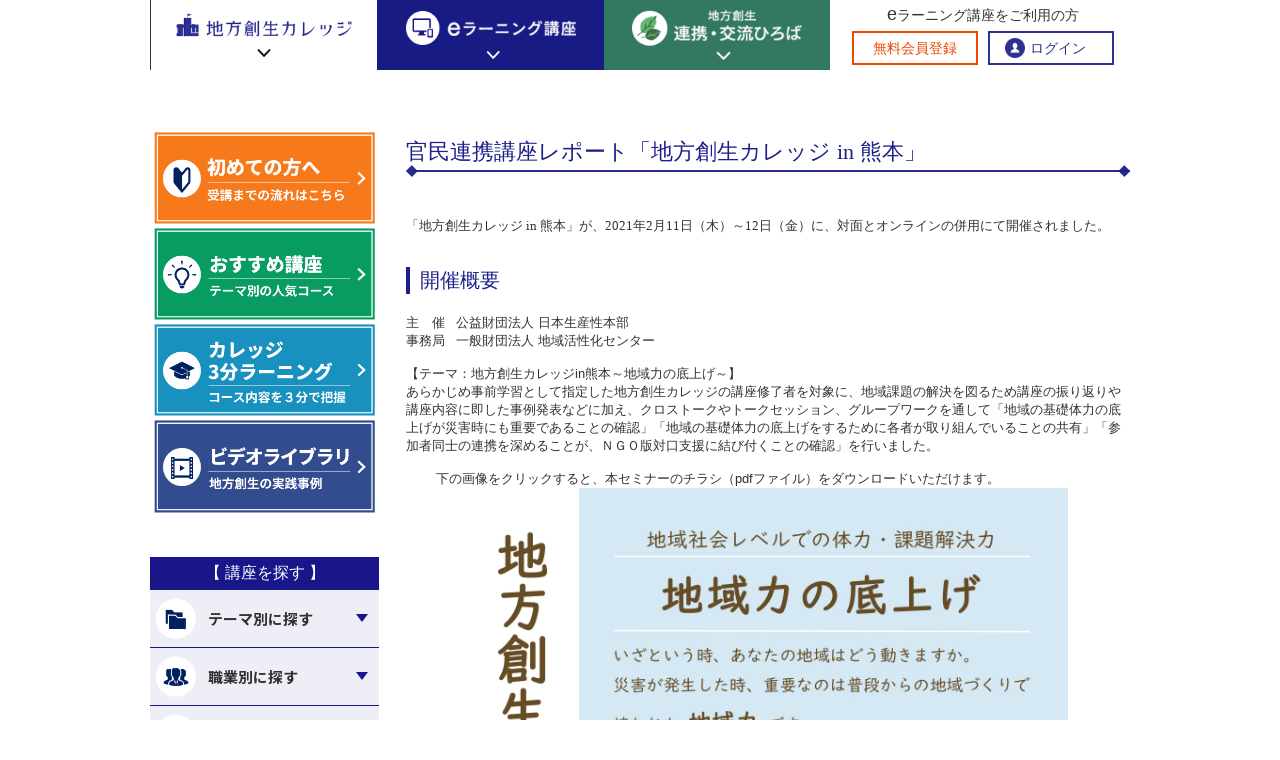

--- FILE ---
content_type: text/html; charset=UTF-8
request_url: https://chihousousei-college.jp/e-learning/partnership/college_in_kumamoto.html
body_size: 62968
content:
<!DOCTYPE html>
<html  lang="ja">
<head>
<meta charset="UTF-8">


<link rel="stylesheet" type="text/css" href="/css/e-learning/partnership/college_in_kumamoto.css" charset="UTF-8" />
<link rel="stylesheet" type="text/css" href="/publis.css" /><meta name="viewport" content="width=device-width, user-scalable=no, initial-scale=1" /><meta name="keywords" content="" />
<meta name="description" content="" />
<title>地方創生カレッジ ｜地方創生カレッジ in 熊本</title>
<script >
<!--
	var pbGlobalAliasBase = '/';
//-->
</script>
<script  src="/public.js"></script>
<script  src="/scripts/jquery-1.12.4.min.js"></script>

<meta name="viewport" content="width=device-width, initial-scale=1">
<meta name="format-detection" content="telephone=no">
<meta property="og:type" content="website">
<meta property="og:url" content="https://chihousousei-college.jp/">
<meta property="og:title" content="地方創生カレッジ｜無料eラーニング講座">
<meta property="og:site_name" content="地方創生カレッジ">
<meta property="og:description" content="地方創生の本格的な事業展開に必要な知識やノウハウを得るため、200以上のeラーニング講座を無料で受けることができます。地域の活性化策やまちづくりに関する概念や具体例を学べます。">
<link rel="stylesheet" href="/library/renewal/css/reset.css">
<link rel="stylesheet" href="/library/renewal/css/common.css">
<link rel="stylesheet" href="/library/renewal/css/index.css">
<link rel="stylesheet" href="/library/css/import.css">
<link rel="stylesheet" href="/library/css/top.css">
<!--<link href="https://use.fontawesome.com/releases/v5.6.1/css/all.css" rel="stylesheet">-->
<script src="/library/renewal/js/jquery-3.2.1.min.js"></script>
<script src="/library/renewal/js/common.js"></script>
<script src="/library/renewal/js/slick.min.js"></script>
<script src="/library/renewal/js/script.js"></script>
<!-- Google Tag Manager -->
<script>(function(w,d,s,l,i){w[l]=w[l]||[];w[l].push({'gtm.start':
new Date().getTime(),event:'gtm.js'});var f=d.getElementsByTagName(s)[0],
j=d.createElement(s),dl=l!='dataLayer'?'&l='+l:'';j.async=true;j.src=
'https://www.googletagmanager.com/gtm.js?id='+i+dl;f.parentNode.insertBefore(j,f);
})(window,document,'script','dataLayer','GTM-54LTNWC');</script>
<!-- End Google Tag Manager -->
<script async src="https://www.googletagmanager.com/gtag/js?id=UA-110610300-1"></script>
<script>
  window.dataLayer = window.dataLayer || [];
  function gtag(){dataLayer.push(arguments);}
  gtag('js', new Date());

  gtag('config', 'UA-110610300-1');
</script>
<div id="fb-root" class="fb_reset">
    <div style="position: absolute; top: -10000px; width: 0px; height: 0px;"></div>
</div>
<script async defer="defer" crossorigin="anonymous" src="https://connect.facebook.net/ja_JP/sdk.js#xfbml=1&amp;version=v16.0&amp;appId=270683656615885&amp;autoLogAppEvents=1" nonce="mZk1Go0w"></script>
<style >
/* ----------------------------------------------------------

  SIDE LEFT

---------------------------------------------------------- */
div#pbBlock884834 {
	position: fixed;
	height: 100vh;
    overflow-y: scroll!important;
	background-color: #fff;
}
.side_sy {

}
.menu_2023 .ttlMenu {
  background: #19168a;
  color: #fff;
  padding: 6px;
  text-align: center;
  font-size: 16px;
}
.menu_2023 .menuWrap {
  margin-top: 20px;
}
.menu_2023 .menuBox {
  text-align: left;
}
.menu_2023 .menuTtl {
  border-bottom: 1px solid #a8a8a8;
  padding: 14px 10px 14px 46px;
  font-weight: bold;
  position: relative;
}
.menu_2023 .menuTtl:after {
  content: "";
  display: block;
  position: absolute;
  top: 0;
  bottom: 0;
  right: 2%;
  margin: auto;
  width: 7px;
  height: 7px;
  border-top: 2px solid #999999;
  border-right: 2px solid #999999;
  transform: translateX(-50%) rotate(45deg);
}
.menu_2023 .menuTtl small {
  font-size: 84%;
}
.menu_2023 .menuBg {
  background: #e6e4e4;
  font-size: 15px;
}
.menu_2023 .menuBox02 .menuTtl {
  font-size: 14px;
}
.menu_2023 .icon_ttl {
  background: url(/library/img/top_2023/icon_theme.jpg) no-repeat;
  background-size: 16%;
  background-position: center left 6px;
}
.menu_2023 .icon_ttl a:link,
.menu_2023 .icon_ttl a:visited {
  color: #111;
}
.menu_2023 .icon_author {
  background-image: url(/library/img/top_2023/icon_author.jpg);
}
.menu_2023 .icon_category {
  background-image: url(/library/img/top_2023/icon_category.jpg);
}
.menu_2023 .icon_dl {
  background-image: url(/library/img/top_2023/icon_dl.jpg);
}
.menu_2023 .icon_elearning {
  background-image: url(/library/img/top_2023/icon_elearning.jpg);
}
.menu_2023 .icon_keyword {
  background-image: url(/library/img/top_2023/icon_keyword.jpg);
}
.menu_2023 .icon_popular {
  background-image: url(/library/img/top_2023/icon_popular.jpg);
}
.menu_2023 .icon_public {
  background-image: url(/library/img/top_2023/icon_public.jpg);
}
.menu_2023 .icon_recommendation {
  background-image: url(/library/img/top_2023/icon_recommendation.jpg);
}
.menu_2023 .icon_region {
  background-image: url(/library/img/top_2023/icon_region.jpg);
}
.menu_2023 .icon_release {
  background-image: url(/library/img/top_2023/icon_release.jpg);
}
.menu_2023 .icon_year {
  background-image: url(/library/img/top_2023/icon_year.jpg);
}
.menu_2023 .menuBg.icon_theme {
  background: #e6e4e4 url(/library/img/top_2023/icon_theme.jpg) no-repeat;
}
.menu_2023 .menuBg.icon_effort {
  background: #e6e4e4 url(/library/img/top_2023/icon_effort.jpg) no-repeat;
}
.menu_2023 .menuBg.icon_profession {
  background: #e6e4e4 url(/library/img/top_2023/icon_profession.jpg) no-repeat;
}
.menu_2023 .menuBg.icon_theme,
.menu_2023 .menuBg.icon_effort,
.menu_2023 .menuBg.icon_profession {
  background-size: 16%;
  background-position: center left 4px;
}
.menu_2023 .menuBg.icon_theme:after,
.menu_2023 .menuBg.icon_effort:after,
.menu_2023 .menuBg.icon_profession:after {
  transform: translateX(-50%) rotate(135deg);
}
.menu_2023 .menuBox01 .unit {
  cursor: pointer;
  margin-bottom: 0;
}
.menu_2023 .menuBox01 .menuTtl:after {
  content: "";
  display: inline-block;
  top: 0;
  bottom: 0;
  right: 4%;
  transform: translateX(-50%) rotate(90deg);
  width: 0;
  height: 0;
  margin: auto;
  background: none;
  border-style: solid;
  border-width: 6px 0 6px 8px;
  border-color: transparent transparent transparent #111111;
}
.menu_2023 .menuBox01 .active .menuTtl:after {
  transform: translateX(-50%) rotate(-90deg);

}
.menu_2023 .menuBox01 .unit_inner {
  display: none;
}
.menu_2023 .menuBox01 .active .unit_inner {
  display: block;
}
.menu_2023 .menuBox01 .unit_inner a {
  display: block;
  background: #f8f8f8;
  padding: 10px 10px 10px 26px;
  font-size: 14px;
  font-weight: bold;
  border-bottom: 1px solid #a8a8a8;
  position: relative;
}
.menu_2023 .menuBox01 .unit_inner a,
.menu_2023 .menuBox01 .unit_inner a:link,
.menu_2023 .menuBox01 .unit_inner a:visited {
  color: #111;
}
.menu_2023 .menuBox01 .unit_inner a:after {
  content: "";
  display: block;
  position: absolute;
  top: 0;
  bottom: 0;
  left: 5%;
  margin: auto;
  width: 7px;
  height: 7px;
  border-top: 2px solid #999999;
  border-right: 2px solid #999999;
  transform: translateX(-50%) rotate(45deg);
}
.menu_2023 .menuBox01 .unit_inner a small {
  font-size: 12px;
}

@media screen and (max-width: 740px) {
  .menu_2023 {
    display: none;
  }
}
</style>
<script >
$(function () {
  $('.menuBox01 .unit_profession').on("click", function () {
    $('.menuBox01 .unit_profession .unit_inner').slideToggle();
    $('.menuBox01 .unit_profession').toggleClass("active");
  });
});
$(function () {
  $('.menuBox01 .unit_theme').on("click", function () {
    $('.menuBox01 .unit_theme .unit_inner').slideToggle();
    $('.menuBox01 .unit_theme').toggleClass("active");
  });
});
$(function () {
  $('.menuBox01 .unit_effort').on("click", function () {
    $('.menuBox01 .unit_effort .unit_inner').slideToggle();
    $('.menuBox01 .unit_effort').toggleClass("active");
  });
});

</script>
<style >
.waku{
border: solid #4682b4; 
border-width: 1px;
}
</style>
</head>
<body>
<noscript style="background-color:rgb(255,255,255)"><p>このページではjavascriptを使用しています。</p></noscript>
<div id="page" class="pbPage">
<div id="headerArea" class="pbHeaderArea">
	<div id="area1" class="pbArea ">
		<div class="pbNested " >
			<div class="  pbNested pbNestedWrapper "  id="pbBlock91613">
								<div class="pbNested " >
			<div class="pbNested pbNestedWrapper "  id="pbBlock532673">
						<div class="pbBlock pbBlockBase">
    <div>
        <div id="header">
            <div id="header_fixed">
                <div class="pageTit chihouousei_college">
                    地方創生カレッジ
                </div>
                <div class="login_button">
                    <a href="https://sso.chihousousei-college.jp/account/signIn.action?spEntityID=https://clients.netlearning.co.jp/JPC/acs.aspx" target="_blank" rel="noopener noreferrer">ログイン</a>
                </div>
                <div class="inner cf">
                    <nav>
                        <div class="global_nav accordion">
                            <div class="member_registerbox spOnly">
                                <p>
                                    eラーニング講座への【無料】会員登録
                                </p>
                                <p class="arrow icn02 register_btn rollAlpha">
                                    <a href="https://sso.chihousousei-college.jp/account/registerInit.action?urlParameters=https%3A%2F%2Fsso.chihousousei-college.jp%2Facs%2Fidpssoinit%3FmetaAlias%3D%2FSSO1%2Fidp%26spEntityID%3DChihousousei-College%26redirected%3Dtrue&amp;callbackUrl=%3FspEntityID=Chihousousei-College%26goto=https%253A%252F%252Fsso.chihousousei-college.jp%252Facs%252Fidpssoinit%253FmetaAlias%253D%252FSSO1%252Fidp%2526spEntityID%253DChihousousei-College%2526redirected%253Dtrue" target="_blank" rel="noopener noreferrer">【無料】会員登録をする</a> <!--<a href="https://chihousousei-college.jp/regist_maintenance.html" target="_blank" rel="noopener noreferrer">【無料】会員登録をする</a>-->
                                </p>
                            </div>
                            <ul class="cf">
                                <li class="chihousei_college">
                                    <a class="toggle2"><span class="accordion_icon"><span></span><span></span></span>
                                    <div class="title">
                                        地方創生カレッジ
                                    </div></a>
                                    <div class="subMenu">
                                        <div class="line">
                                            <ul class="menu_inner">
                                                <li class="home">
                                                    <a href="https://chihousousei-college.jp/index.html">地方創生カレッジ HOME</a>
                                                </li>
                                                <li>
                                                    <a href="https://chihousousei-college.jp/info.html">新着情報</a>
                                                </li>
                                                <li>
                                                    <a href="https://chihousousei-college.jp/about.html">地方創生カレッジについて</a>
                                                </li>
                                                <li>
                                                    <a href="https://chihousousei-college.jp/index.html#reason">おすすめする理由</a>
                                                </li>
                                                <li>
                                                    <a href="https://chihousousei-college.jp/index.html#useimage">地方創生カレッジ活用の流れ</a>
                                                </li>
                                                <li>
                                                    <a href="https://chihousousei-college.jp/e-learning/index.html">eラーニング講座 HOME</a>
                                                </li>
                                                <li>
                                                    <a href="https://chihousousei-college.jp/e-learning/partnership.html">官民連携講座</a>
                                                </li>
                                                <li>
                                                    <a href="https://chihousousei-college.jp/talk.html">ビデオライブラリ</a>
                                                </li>
                                                <li>
                                                    <a href="/sitemap.html">サイトマップ</a>
                                                </li>
                                                <li>
                                                    <a href="/contact.html">お問い合わせ</a>
                                                </li>
                                            </ul>
                                        </div>
                                    </div>
                                </li>
                                <li class="elearning">
                                    <a class="toggle2"><span class="accordion_icon"><span></span><span></span></span>
                                    <div class="title">
                                        eラーニング講座
                                    </div></a>
                                    <div class="subMenu">
                                        <div class="line">
                                            <ul class="menu_inner">
                                                <li class="home">
                                                    <a href="https://chihousousei-college.jp/e-learning/index.html">eラーニング講座 HOME</a>
                                                </li>
                                                <li>
                                                    <a href="https://chihousousei-college.jp/elearningInfo.html">初めての方へ</a>
                                                </li>
                                                <li>
                                                    <a href="https://chihousousei-college.jp/course_recommendation.html">テーマ別おすすめ受講コース</a>
                                                </li>
                                                <li>
                                                    <a href="https://chihousousei-college.jp/e-learning_list/">eラーニング講座を探す</a>
                                                </li>
                                                <li>
                                                    <a href="https://chihousousei-college.jp/howtolearn.html">受講方法</a>
                                                </li>
                                                <li>
                                                    <a href="https://chihousousei-college.jp/index.html#voice">eラーニング受講者の声</a>
                                                </li>
                                            </ul>
                                        </div>
                                    </div>
                                </li>
                                <li class="chihousei_hiroba">
                                    <a class="toggle2"><span class="accordion_icon"><span></span><span></span></span>
                                    <div class="title">
                                        連携交流ひろば
                                    </div></a>
                                    <div class="subMenu">
                                        <div class="line">
                                            <ul class="menu_inner">
                                                <li class="home">
                                                    <a href="https://www.chihousousei-hiroba.jp/">連携・交流ひろば HOME</a>
                                                </li>
                                                <li>
                                                    <a href="https://www.chihousousei-hiroba.jp/about.html">連携・交流ひろばについて</a>
                                                </li>
                                                <li>
                                                    <a href="https://www.chihousousei-hiroba.jp/regional-revitalization_digital/">地方創生×デジタル <span style="color: #ff0000;">New!</span></a>
                                                </li>
                                                <li>
                                                    <a href="https://www.chihousousei-hiroba.jp/bbs/">地方創生交流掲示板</a>
                                                </li>
                                                <li>
                                                    <a href="https://www.chihousousei-hiroba.jp/experts/index.html">全国で活躍する地方創生専門人材</a>
                                                </li>
                                                <li>
                                                    <a href="https://www.chihousousei-hiroba.jp/examples.html">地方創生の実践事例紹介</a>
                                                </li>
                                                <li>
                                                    <a href="https://www.chihousousei-hiroba.jp/feature.html">地方創生に役立つコンテンツ集</a>
                                                </li>
                                                <li>
                                                    <a href="https://www.chihousousei-hiroba.jp/support_projects.html">地方創生応援プロジェクト</a>
                                                </li>
                                                <li>
                                                    <a href="https://www.chihousousei-hiroba.jp/event.html">イベント情報</a>
                                                </li>
                                            </ul>
                                        </div>
                                    </div>
                                </li>
                            </ul>
                            <ul class="sp_menu_bnr_2025 link related clearfix">
                                <li>
                                    <a href="/elearningInfo.html"><img src="/library/img/cmn/bnr01.png" alt="bnr01.png" title="bnr01.png"></a>
                                </li>
                                <li>
                                    <a href="/course_recommendation.html"><img src="/library/img/cmn/bnr02.png" alt="bnr02.png" title="bnr02.png"></a>
                                </li>
                                <li>
                                    <a href="/e-learning/3mitutes.html"><img src="/library/img/cmn/bnr03.png" alt="bnr03.png" title="bnr03.png"></a>
                                </li>
                                <li>
                                    <a href="https://chihousousei-college.jp/talk.html"><img src="/library/img/cmn/bnr04.png" alt="bnr04.png" title="bnr04.png"></a>
                                </li>
                            </ul><button class="closebutton spOnly">閉じる</button>
                        </div>
                    </nav>
                    <div class="toggle spOnly" href="#">
                        <span></span> <span></span> <span></span>
                    </div>
                    <div class="global_login pcOnly">
                        <p>
                            eラーニング講座をご利用の方
                        </p>
                        <ul>
                            <li class="register_btn">
                                <a href="https://sso.chihousousei-college.jp/account/registerInit.action?urlParameters=https%3A%2F%2Fsso.chihousousei-college.jp%2Facs%2Fidpssoinit%3FmetaAlias%3D%2FSSO1%2Fidp%26spEntityID%3DChihousousei-College%26redirected%3Dtrue&amp;callbackUrl=%3FspEntityID=Chihousousei-College%26goto=https%253A%252F%252Fsso.chihousousei-college.jp%252Facs%252Fidpssoinit%253FmetaAlias%253D%252FSSO1%252Fidp%2526spEntityID%253DChihousousei-College%2526redirected%253Dtrue" target="_blank" rel="noopener noreferrer">無料会員登録</a> <!--<a href="https://chihousousei-college.jp/regist_maintenance.html" target="_blank" rel="noopener noreferrer">無料会員登録</a>-->
                            </li>
                            <li class="login_btn">
                                <a href="https://sso.chihousousei-college.jp/account/signIn.action?spEntityID=https://clients.netlearning.co.jp/JPC/acs.aspx" target="_blank" rel="noopener noreferrer">ログイン</a>
                            </li>
                        </ul>
                    </div><!-- /.global_login -->
                </div><!-- /.inner -->
            </div><!-- /#header_fixed -->
        </div><!-- /#header -->
    </div>
</div>
			</div>
		</div>

			</div>
			<div class="pbNested pbNestedWrapper "  id="pbBlock940130">
						<div class="pbBlock pbBlockNavigation "><a href="/index.html">地方創生を無料eラーニングで学ぶ。専門家の講座が200以上</a>&gt;<a href="/e-learning">地方創生 eラーニング講座</a>&gt;<a href="/e-learning/partnership.html">官民連携講座</a>&gt;地方創生カレッジ in 熊本</div>

			</div>
			<div class="pbNested pbNestedWrapper "  id="pbBlock559732">
						<div class="pbBlock pbBlockBase">
    <div>
        <p>
            <br class="spOnly">
            <br class="spOnly">
            <br class="spOnly">
            <br class="spOnly">
            <br class="spOnly">
        </p>
    </div>
</div>
			</div>
		</div>
	</div>

</div><div id="areaWrapper1" class="pbAreaWrapper1"><div id="leftArea" class="pbLeftArea">
	<div id="area2" class="pbArea ">
		<div class="pbNested " >
		</div>
	</div>

</div><div id="areaWrapper2" class="pbAreaWrapper2"><div id="mainArea" class="pbMainArea">
	<div id="area0" class="pbArea ">
		<div class="pbNested " >
			<div class="contents pbNested pbNestedWrapper "  id="pbBlock591369">
								<div class="pbNested pbNestedHorizontalWrapper "  >
					<div class="side pbHorizontalNested "  id="pbBlock591370" style="overflow:hidden;clear:right;">
								<div class="pbNested " >
			<div class=" side related side_sy pbNested pbNestedWrapper "  id="pbBlock591372">
								<div class="pbNested " >
			<div class="unit pbNested pbNestedWrapper "  id="pbBlock1265">
								<div class="pbNested " >
			<div class="unit pbNested pbNestedWrapper "  id="pbBlock1034029">
						<div class="pbBlock pbBlockBase">
    <div>
        <ul class="link_2025 link related clearfix">
            <li>
                <a href="/elearningInfo.html"><img src="/library/img/cmn/bnr01.png" alt="bnr01.png" title="bnr01.png"></a>
            </li>
            <li>
                <a href="/course_recommendation.html"><img src="/library/img/cmn/bnr02.png" alt="bnr02.png" title="bnr02.png"></a>
            </li>
            <li>
                <a href="/e-learning/3mitutes.html"><img src="/library/img/cmn/bnr03.png" alt="bnr03.png" title="bnr03.png"></a>
            </li>
            <li>
                <a href="https://chihousousei-college.jp/talk.html"><img src="/library/img/cmn/bnr04.png" alt="bnr04.png" title="bnr04.png"></a>
            </li>
        </ul>
    </div>
</div>
			</div>
			<div class="pbNested pbNestedWrapper "  id="pbBlock1266">
						<div class="pbBlock pbBlockBase">
    <div>
        <div class="menu_naka menu_2023 menu_2024 menu_2025">
            <div class="menuWrap">
                <div class="ttlMenu">
                    【 講座を探す 】
                </div>
                <div class="menuBox menuBox01">
                    <div class="unit unit_theme">
                        <div class="menuBg menuTtl icon_theme icon_ttl">
                            テーマ別に探す
                        </div>
                        <div class="unit_inner">
                            <div>
                                <a href="/course_dx.html">
                                <p class="p1">
                                    デジタル活用
                                </p></a>
                            </div>
                            <div>
                                <a href="/course_community.html">
                                <p class="p1">
                                    コミュニティ
                                </p></a>
                            </div>
                            <div>
                                <a href="/course_sightseeing.html">
                                <p class="p1">
                                    観光振興
                                </p></a>
                            </div>
                            <div>
                                <a href="/course_agriculture.html">
                                <p class="p1">
                                    農林水産業振興
                                </p></a>
                            </div>
                            <div>
                                <a href="/course_industrial.html">
                                <p class="p1">
                                    産業振興
                                </p></a>
                            </div>
                            <div>
                                <a href="/course_finance.html">
                                <p class="p1">
                                    地域と金融
                                </p></a>
                            </div>
                            <div>
                                <a href="/course_education.html">
                                <p class="p1">
                                    人材育成
                                </p></a>
                            </div>
                            <div>
                                <a href="/course_policy.html">
                                <p class="p1">
                                    政策
                                </p></a>
                            </div>
                            <div>
                                <a href="/course_humanresources.html">
                                <p class="p1">
                                    多様な人材の活躍
                                </p></a>
                            </div>
                            <div>
                                <a href="/course_other.html">
                                <p class="p1">
                                    その他
                                </p></a>
                            </div>
                        </div><!-- .unit_inner -->
                    </div><!-- .unit -->
                    <div class="unit unit_profession">
                        <div class="menuBg menuTtl icon_profession icon_ttl">
                            職業別に探す
                        </div>
                        <div class="unit_inner">
                            <div>
                                <a href="/Localgovernment.html">
                                <p class="p1">
                                    地方公共団体の方へ
                                </p></a>
                            </div>
                            <div>
                                <a href="/Financial_institutions.html">
                                <p class="p1">
                                    金融機関の方へ
                                </p></a>
                            </div>
                            <div>
                                <a href="/CPE_guide/CPA.html">
                                <p class="p1">
                                    公認会計士の方へ<br>
                                    <small>（JICPA認定講座ほか）</small>
                                </p></a>
                            </div>
                            <div>
                                <a href="/nichizeiren.html">
                                <p class="p1">
                                    税理士の方へ<br>
                                    <small>（日税連講演講座ほか）</small>
                                </p></a>
                            </div>
                            <div>
                                <a href="/e-learning/school.html">
                                <p class="p1">
                                    教職員・学生の方へ
                                </p></a>
                            </div>
                        </div><!-- .unit_inner -->
                    </div><!-- .unit -->
                    <div class="unit unit_effort">
                        <div class="menuBg menuTtl icon_effort icon_ttl">
                            取組別に探す
                        </div>
                        <div class="unit_inner">
                            <div>
                                <a href="/community_leaders.html">
                                <p class="p1">
                                    地方コミュニティの<br>
                                    リーダーを志す方へ
                                </p></a>
                            </div>
                            <div>
                                <a href="/localcompany.html">
                                <p class="p1">
                                    地域の企業を支援する方へ
                                </p></a>
                            </div>
                            <div>
                                <a href="/regional_trading.html">
                                <p class="p1">
                                    地域商社事業に携わる方へ
                                </p></a>
                            </div>
                            <div>
                                <a href="/telework.html">
                                <p class="p1">
                                    移住・定住・地方創生<br>
                                    テレワークを支援する方へ
                                </p></a>
                            </div>
                            <div>
                                <a href="/digital.html">
                                <p class="p1">
                                    DXを推進される方へ
                                </p></a>
                            </div>
                        </div><!-- .unit_inner -->
                    </div><!-- .unit -->
                </div><!-- .menuBox -->
                <div class="menuBox menuBox02">
                    <div class="menuTtl icon_ttl icon_region">
                        <a href="/course_area.html">
                        <p>
                            地域別に探す
                        </p></a>
                    </div>
                    <div class="menuTtl icon_year icon_ttl">
                        <a href="/year.html">
                        <p>
                            制作年度で探す
                        </p></a>
                    </div>
                    <div class="menuTtl icon_ttl icon_author">
                        <a href="/course_maker.html">
                        <p>
                            講座製作者一覧<br>
                            から探す
                        </p></a>
                    </div>
                    <div class="menuTtl icon_ttl icon_category">
                        <a href="/category">
                        <p>
                            政策カテゴリー別<br>
                            一覧から探す
                        </p></a>
                    </div>
                    <div class="menuTtl icon_ttl icon_release">
                        <a href="/course.html">
                        <p>
                            公開順一覧から探す
                        </p></a>
                    </div>
                    <div class="menuTtl icon_ttl icon_keyword">
                        <a href="/e-learning_tag.html">
                        <p>
                            キーワード<small>（タグ）</small><br>
                            から探す
                        </p></a>
                    </div>
                    <div class="menuTtl icon_ttl icon_public">
                        <a href="/schooling.html">
                        <p>
                            官民連携講座
                        </p></a>
                    </div>
                    <div class="menuTtl icon_ttl icon_popular">
                        <a href="/e-learning/index.html#ranking">
                        <p>
                            人気講座ランキング
                        </p></a>
                    </div>
                    <div class="menuTtl icon_ttl icon_recommendation">
                        <a href="/e-learning/index.html#recommend">
                        <p>
                            事業・ジャンル別<br>
                            推奨講座
                        </p></a>
                    </div>
                    <div class="menuTtl icon_ttl icon_dl">
                        <a href="/catalog.html">
                        <p>
                            講座カタログ
                        </p></a>
                    </div>
                </div><!-- .menuBox -->
            </div><!-- .menuWrap -->
        </div><!-- .menu_naka -->
    </div>
</div>
			</div>
			<div class="pbNested pbNestedWrapper "  id="pbBlock682419">
						<style>
.side ul.menu li.bg09 a {
	height: 72px;
  padding: 13px 30px 0 70px;
  line-height: 1.2;
}

.side ul.menu li.bg09 {
  background: url(/library/img/cmn/sico09.jpg) no-repeat 15px 22px;
  background-size: 40px auto;
}

.side ul.menu li.bg09:hover {
  background: #1d2088 url(/library/img/cmn/sico09_on.jpg) no-repeat 15px 22px;
  background-size: 40px auto;
}

.side ul.menu li.bg10 a {
	height: 72px;
  padding: 13px 30px 0 70px;
  line-height: 1.2;
}

.side ul.menu li.bg10 {
  background: url(/library/img/cmn/sico10.jpg) no-repeat 15px 22px;
  background-size: 40px auto;
}

.side ul.menu li.bg10:hover {
  background: #1d2088 url(/library/img/cmn/sico10_on.jpg) no-repeat 15px 22px;
  background-size: 40px auto;
}

.side ul.menu li.bg11 a {
	height: 72px;
  padding: 13px 30px 0 70px;
  line-height: 1.2;
}

.side ul.menu li.bg11 {
  background: url(/library/img/cmn/sico11.jpg) no-repeat 15px 22px;
  background-size: 40px auto;
}

.side ul.menu li.bg11:hover {
  background: #1d2088 url(/library/img/cmn/sico11_on.jpg) no-repeat 15px 22px;
  background-size: 40px auto;
}

.side ul.menu li.bg13 a {
	height: 65px;
  padding: 25px 30px 0 70px;
  line-height: 1.2;
}

.side ul.menu li.bg13 {
  background: url(/library/img/cmn/sico13.png) no-repeat 15px 22px;
  background-size: 40px auto;
}

.side ul.menu li.bg13:hover {
  background: #1d2088 url(/library/img/cmn/sico13_on.png) no-repeat 15px 22px;
  background-size: 40px auto;
}
</style>
			</div>
		</div>

			</div>
		</div>

			</div>
			<div class=" side pbNested pbNestedWrapper "  id="pbBlock591373">
								<div class="pbNested " >
			<div class="pbNested pbNestedWrapper "  id="pbBlock1273">
								<div class="pbNested " >
			<div class="unit pbNested pbNestedWrapper "  id="pbBlock1274">
						<div class="pbBlock pbBlockBase">
    <div>
        <p class="tit serif">
            関連リンク
        </p>
        <ul class="link related clearfix">
            <!--
        <li>
        <a href="https://contest.resas-portal.go.jp/2024/" target="_blank" rel="noopener noreferrer"><img src="/library/renewal/img/common/contest2024-10th-side.jpg" alt="地方創生☆政策アイデアコンテスト2024" title="地方創生☆政策アイデアコンテスト2024" width="225px"></a>
    </li>　-->
            <li>
                <a href="https://contest.resas-portal.go.jp/" target="_blank" rel="noopener noreferrer"><img src="/library/renewal/img/common/contest2025-side2.jpg" alt="地方創生☆政策アイデアコンテスト" title="地方創生☆政策アイデアコンテスト" width="225px"></a>
            </li>
            <li>
                <a href="https://www.chisou.go.jp/sousei/index.html" target="_blank" rel="noopener noreferrer"><img src="/library/img/cmn/link-bnr03.jpg" alt="みんなで育てる地方のチカラ" title="みんなで育てる地方のチカラ" width="225px"></a>
            </li>
            <li>
                <a href="https://teacher.resas-portal.go.jp/downloads/index.html" target="_blank" rel="noopener noreferrer"><img src="/library/img/cmn/link-bnr01.jpg" alt="RESASオンライン講座" title="RESASオンライン講座" width="225px"></a>
            </li>
            <li>
                <a href="http://www.jpc-net.jp/" target="_blank" rel="noopener noreferrer"><img src="/library/img/cmn/top_logo.gif" alt="公益財団法人日本生産性本部" title="公益財団法人日本生産性本部" width="225px"></a>
            </li>
            <li>
                <a href="http://consul.jpc-net.jp/jichitai/" target="_blank" rel="noopener noreferrer"><img src="/library/img/cmn/link-bnr02.jpg" alt="自治体マネジメントセンター" title="自治体マネジメントセンター" width="225px"></a>
            </li>
        </ul>
        <div class="fb-page" data-href="https://www.facebook.com/profile.php?id=100089063882632" data-tabs="timeline" data-width="" data-height="" data-small-header="false" data-adapt-container-width="true" data-hide-cover="false" data-show-facepile="true">
            <blockquote cite="https://www.facebook.com/profile.php?id=100089063882632" class="fb-xfbml-parse-ignore">
                <a href="https://www.facebook.com/profile.php?id=100089063882632">地方創生カレッジ</a>
            </blockquote>
        </div>
    </div>
</div>
			</div>
		</div>

			</div>
		</div>

			</div>
		</div>

					</div>
					<div class="main pbHorizontalNested "  id="pbBlock676532" style="overflow:hidden;clear:right;">
								<div class="pbNested " >
			<div class="serif pbNested pbNestedWrapper "  id="pbBlock676533">
						<div class="pbBlock pbBlockBase">
    <div>
        <div style="padding: 5px 0px 0px 0px;">
            <h2>
                官民連携講座レポート「地方創生カレッジ in 熊本」<strong><span style="color: #ff0000; background-color: #ffffff;"></span></strong>
            </h2>
            <p>
                「地方創生カレッジ in 熊本」が、2021年2月11日（木）～12日（金）に、対面とオンラインの併用にて開催されました。
            </p>
            <p>
                <br>
            </p>
            <p>
                <br>
            </p>
        </div>
    </div>
</div>
			</div>
			<div class="serif pbNested pbNestedWrapper "  id="pbBlock676536">
						<div class="pbBlock pbBlockBase">
    <div>
        <h3>
            開催概要
        </h3>
    </div>
</div>
			</div>
			<div class="pbNested pbNestedWrapper "  id="pbBlock676537">
						<div class="pbBlock pbBlockBase">
    <div>
        <table style="width: 100%;">
            <tbody>
                <tr>
                    <td style="width: 50px; vertical-align: top;">
                        主　催
                    </td>
                    <td style="vertical-align: top;">
                        公益財団法人 日本生産性本部
                    </td>
                </tr>
                <tr>
                    <td style="width: 50px; vertical-align: top;">
                        事務局
                    </td>
                    <td style="vertical-align: top;">
                        一般財団法人 地域活性化センター
                    </td>
                </tr>
            </tbody>
        </table>
        <p>
            <br>
        </p>
        <p>
            <span style="font-size: 10pt;"><strong>【テーマ：地方創生カレッジin熊本～地域力の底上げ～】</strong></span>
        </p>
        <p>
            あらかじめ事前学習として指定した地方創生カレッジの講座修了者を対象に、地域課題の解決を図るため講座の振り返りや講座内容に即した事例発表などに加え、クロストークやトークセッション、グループワークを通して「地域の基礎体力の底上げが災害時にも重要であることの確認」「地域の基礎体力の底上げをするために各者が取り組んでいることの共有」「参加者同士の連携を深めることが、ＮＧＯ版対口支援に結び付くことの確認」を行いました。
        </p>
        <p>
            <br>
        </p>
        <p style="padding-left: 30px;">
            下の画像をクリックすると、本セミナーのチラシ（pdfファイル）をダウンロードいただけます。
        </p>
        <p style="text-align: center;">
            <a href="/var/rev0/0002/1247/121419115042.pdf" class="pbOpenNewWindow"><img src="/var/rev0/0002/1248/121416175243.jpg" alt="チラシ画像1.jpg" title="" width="600" height="auto"></a>
        </p>
        <p>
            <br>
        </p>
    </div>
</div>
			</div>
			<div class="serif pbNested pbNestedWrapper "  id="pbBlock676538">
						<div class="pbBlock pbBlockBase">
    <div>
        <h3>
            参加者
        </h3>
    </div>
</div>
			</div>
			<div class="pbNested pbNestedWrapper "  id="pbBlock676539">
						<div class="pbBlock pbBlockBase">
    <div>
        <p>
            熊本県、熊本県市町村（熊本市、阿蘇市、菊池市、上天草市、合志市、荒尾市、宇城市、小国町、大津町、五木村）、岩手県金ヶ崎町、栃木県日光市、岐阜県美濃市、福岡県糸島市、沖縄県那覇市、名護市の職員、市町村議会議員、民間企業、自営業、団体職員、学生など<br>
            申込者数　74名（1日目は71名、2日目は31名が参加。）
        </p>
        <p>
            <br>
        </p>
        <p style="padding: 5px; text-align: center;">
            <img src="/var/rev0/0002/1249/121419131221.jpg" alt="写真1.jpg" title="" style="width: 80%;">
        </p>
        <p style="text-align: center;">
            　
        </p>
        <p style="text-align: left;">
            参加にあたっては、「地方創生カレッジ」eラーニング講座において、本事業のテーマに関連した講座の事前学習を行っていただきました。
        </p>
        <p style="text-align: left;">
            <span style="text-decoration: underline;"><a href="https://chihousousei-college.jp/kumamoto.html">事前学習講座はこちらからご覧下さい。</a></span>
        </p>
        <p>
            <br>
        </p>
    </div>
</div>
			</div>
			<div class="serif pbNested pbNestedWrapper "  id="pbBlock676540">
						<div class="pbBlock pbBlockBase">
    <div>
        <h3>
            プログラム
        </h3>
    </div>
</div>
			</div>
			<div class="waku pbNested pbNestedWrapper "  id="pbBlock676547">
						<div class="pbBlock pbBlockBase">
    <div>
        <div style="padding: 7px 0 7px 10px; margin: 0 0 10px; border-bottom: 1px dashed; border-color: #1d2088; font-weight: bold; line-height: 1.0; font-size: 15px; padding-left: 3em; text-indent: -3em;">
            <p>
                【第１日目】
            </p>
        </div>
        <p style="padding-top: 5px; padding-left: 10px; border-color: #1d2088; font-weight: bold; line-height: 1.0; font-size: 15px;">
            2020年2月11日（木・祝） 13:30～18:00
        </p>
        <p style="padding-top: 5px; padding-left: 1em;">
            講義「地方創生の課題と新しい地域振興策～最近の課題をめぐって～」
        </p>
        <p style="padding-top: 2px; padding-left: 4em;">
            講師：法政大学名誉教授　岡﨑　昌之　氏
        </p>
        <p style="padding-top: 5px; padding-left: 1em;">
            事例紹介①「地域力の底上げ～いざというときのネットワーク・フットワーク・チーム ワーク」
        </p>
        <p style="padding-top: 1px; padding-left: 4em;">
            講師：有限会社ひまわり亭代表取締役　本田　節　氏
        </p>
        <p style="padding-top: 5px; padding-left: 1em;">
            事例紹介②「主役は私たち～益城だいすきプロジェクト・きままにの取り組み～」
        </p>
        <p style="padding-top: 1px; padding-left: 4em;">
            講師：益城だいすき・プロジェクトきままに代表　吉村　静代　氏
        </p>
        <p style="padding-top: 5px; padding-left: 1em;">
            事例紹介③「ましきラボの取組について」
        </p>
        <p style="padding-top: 1px; padding-left: 4em;">
            講師：熊本大学大学院教授　田中　智之　氏
        </p>
        <p style="padding-top: 5px; padding-left: 1em;">
            クロストーク
        </p>
        <p style="padding-top: 1px; padding-left: 4em;">
            講師：岡﨑氏、木村熊本県副知事、本田氏、吉村氏、田中氏、椎川理事長
        </p>
        <p>
            <br>
        </p>
    </div>
</div>
			</div>
			<div class="pbNested pbNestedWrapper "  id="pbBlock676546">
						<div class="pbBlock pbBlockBase">
    <div>
        <p>
            <br>
            <br>
        </p>
    </div>
</div>
			</div>
			<div class="pbNested pbNestedWrapper "  id="pbBlock676567">
						<div class="pbBlock pbBlockBase">
    <div>
        <p style="padding: 5px; text-align: center;">
            <img src="/var/rev0/0002/1254/12141916182.jpg" alt="写真2.jpg" title="" style="width: 80%;">
        </p>
    </div>
</div>
			</div>
			<div class="pbNested pbNestedWrapper "  id="pbBlock676568">
						<div class="pbBlock pbBlockBase">
    <div>
        <p>
            <br>
            <br>
        </p>
    </div>
</div>
			</div>
			<div class="waku pbNested pbNestedWrapper "  id="pbBlock676553">
						<div class="pbBlock pbBlockBase">
    <div>
        <div style="padding: 7px 0 7px 10px; margin: 0 0 10px; border-bottom: 1px dashed; border-color: #1d2088; font-weight: bold; line-height: 1.0; font-size: 15px; padding-left: 3em; text-indent: -3em;">
            <p>
                【第２日目】
            </p>
        </div>
        <p style="padding-top: 5px; padding-left: 10px; border-color: #1d2088; font-weight: bold; line-height: 1.0; font-size: 15px;">
            2020年2月12日（金） 9:00～14:40
        </p>
        <p style="padding-top: 5px; padding-left: 1em;">
            グループワーク①
        </p>
        <p style="padding-top: 5px; padding-left: 1em;">
            トークセッション「災害の経験から考えるこれからの地域づくり」
        </p>
        <p style="padding-top: 2px; padding-left: 4em;">
            講師：岡﨑氏、本田氏、吉村氏、吉海氏
        </p>
        <p style="padding-top: 5px; padding-left: 1em;">
            グループワーク②、発表準備
        </p>
        <p style="padding-top: 5px; padding-left: 1em;">
            発表・講評
        </p>
        <p style="padding-top: 2px; padding-left: 4em;">
            講師：古賀　学　氏（松蔭大学）
        </p>
        <p style="padding-top: 5px; padding-left: 1em;">
            グループワーク
        </p>
        <p style="padding-top: 1px; padding-left: 4em;">
            発表者：参加者<br>
            講師：岡﨑氏、本田氏、吉村氏、吉海氏
        </p>
        <p>
            <br>
        </p>
    </div>
</div>
			</div>
			<div class="pbNested pbNestedWrapper "  id="pbBlock676545">
						<div class="pbBlock pbBlockBase">
    <div>
        <p>
            　　
        </p>
        <p>
            　　　　
        </p>
    </div>
</div>
			</div>
			<div class="pbNested pbNestedWrapper "  id="pbBlock676569">
						<div class="pbBlock pbBlockBase">
    <div>
        <p style="padding: 5px; text-align: center;">
            <img src="/var/rev0/0002/1255/121419162347.jpg" alt="写真3.jpg" title="" style="width:80%;">
        </p>
    </div>
</div>
			</div>
			<div class="pbNested pbNestedWrapper "  id="pbBlock676549">
						<div class="pbBlock pbBlockBase">
    <div>
        <p>
            　　
        </p>
        <p>
            　　　　
        </p>
    </div>
</div>
			</div>
			<div class="serif pbNested pbNestedWrapper "  id="pbBlock676543">
						<div class="pbBlock pbBlockBase">
    <div>
        <h3>
            ワークショップ等の成果
        </h3>
    </div>
</div>
			</div>
			<div class="pbNested pbNestedWrapper "  id="pbBlock676544">
						<div class="pbBlock pbBlockBase">
    <div>
        <p>
            ワークショップ等の成果は、下の図表のように整理されました。pdfファイルもダウンロードいただけます。
        </p>
        <p style="text-align: left;">
            <span style="font-size: 10.5pt;"><a href="/var/rev0/0002/1250/121419182745.pdf">（<span style="text-decoration: underline;">「地方創生カレッジ in 熊本」ワークショップ等の成果のポイント）</span>&nbsp;</a> (394KB;&nbsp;PDFファイル) <span>&nbsp;</span></span>
        </p>
        <p>
            <br>
        </p>
        <p>
            <img src="/var/rev0/0002/1251/121419183428.jpg" alt="成果まとめ画像1.jpg" title="" width="700px">
        </p>
        <p>
            <br>
        </p>
        <p>
            <img src="/var/rev0/0002/1252/121419183350.jpg" alt="成果まとめ画像2.jpg" title="" width="700px">
        </p>
        <p>
            <br>
        </p>
        <p>
            <img src="/var/rev0/0002/1253/12141918349.jpg" alt="成果まとめ画像3.jpg" title="" width="700px">
        </p>
    </div>
</div>
			</div>
			<div class="pbNested pbNestedWrapper "  id="pbBlock676552">
						<div class="pbBlock pbBlockBase">
    <div>
        <p>
            　
        </p>
        <p>
            　
        </p>
    </div>
</div>
			</div>
			<div class="serif pbNested pbNestedWrapper "  id="pbBlock676542">
						<div class="pbBlock pbBlockBase">
    <div>
        <h3>
            参加者の声から
        </h3>
    </div>
</div>
			</div>
			<div class="pbNested pbNestedWrapper "  id="pbBlock676541">
						<div class="pbBlock pbBlockBase">
    <div>
        <p>
            （セミナー全体の感想：大変有意義であった理由）
        </p>
        <ul>
            <li type="disc">地域力は人間力であることが再認識できました。そして、人を育てるためには、まず「自分が生き生きとして楽しくあること」、そして、「与えられた環境で課題をみつけ、自分事として自ら動くことだ」ということを学びました。
            </li>
            <li type="disc">県内の事例ということで、大まかには分かっていたつもりでいたが、話を聞くことでそこ にたどり着くまでの大変な苦労があったことが知り得た。また、今後の地域づくりには、個々の考えが強くなった若者世代をいかに引き込みながら地域で何をなしていくか永遠ともいえる課題が蓄積しているが、立ち止まることなく頑張りたい。
            </li>
            <li type="disc">色々な方の情報を聞くことができましたし、つながることができた。
            </li>
            <li type="disc">災害時に現場で活躍された講師の方々の貴重なお話やそこから得た学びをグループでアウトプットすることが出来たため。またグループメンバーと個人的につながることができ、地域づくりへの一歩を踏み出せたため。
            </li>
            <li type="disc">オンラインは聴くだけセミナーがほとんどですが、グループワーキング等充実していた。熊本で活躍されている先生方の中の声を聞けたのは大変有意義で、心に残るものでした。ありがとうございました。
            </li>
        </ul>
    </div>
</div>
			</div>
			<div class="pbNested pbNestedWrapper "  id="pbBlock676548">
						<div class="pbBlock pbBlockBase">
    <div>
        <p>
            <br>
        </p>
    </div>
</div>
			</div>
			<div class="serif pbNested pbNestedWrapper "  id="pbBlock676534">
						<div class="pbBlock pbBlockBase">
    <div>
        <h3>
            お問い合わせ先
        </h3>
    </div>
</div>
			</div>
			<div class="txt_only pbNested pbNestedWrapper "  id="pbBlock676535">
						<div class="pbBlock pbBlockBase">
    <div>
        <p>
            この講座の詳細や資料については、下記宛にお問い合わせ下さい。
        </p>
        <p>
            <span>&nbsp;</span>
        </p>
        <p>
            公益財団法人日本生産性本部<span>&nbsp;</span> 地方創生カレッジ事務局
        </p>
        <p>
            <span></span><span>E-mail：<a href="mailto:college@jpc-net.jp">college@jpc-net.jp</a></span>
        </p>
        <p>
            <br>
        </p>
        <p>
            お寄せいただいた内容や個人情報の取扱いにつきまして、<a href="/contact.html"><span style="color: #071ca8;">「お問い合わせについて」</span></a>にご承諾いただいた上で、お問合せ下さい。
        </p>
    </div>
</div>
			</div>
			<div class="pbNested pbNestedWrapper "  id="pbBlock676555">
								<div class="pbNested pbNestedHorizontalWrapper "  >
		</div>

			</div>
			<div class="pbNested pbNestedWrapper "  id="pbBlock676554">
								<div class="pbNested pbNestedHorizontalWrapper "  >
		</div>

			</div>
		</div>

					</div>
		</div>

			</div>
			<div class="txt_only pbNested pbNestedWrapper "  id="pbBlock591367">
						<div class="pbBlock pbBlockBase">
    <div></div>
</div>
			</div>
			<div class="pbNested pbNestedWrapper "  id="pbBlock591366">
						<div class="pbBlock pbBlockBase">
    <div></div>
</div>
			</div>
		</div>
	</div>

</div></div></div><div id="footerArea" class="pbFooterArea">
	<div id="area4" class="pbArea ">
		<div class="pbNested " >
			<div class="  pbNested pbNestedWrapper "  id="pbBlock1138">
								<div class="pbNested " >
			<div class="pbNested pbNestedWrapper "  id="pbBlock532676">
						<div class="pbBlock pbBlockBase">
    <div>
        <div id="footer">
            <ul class="footerBnrLi cf footerBnrLi-2">
                <ul class="footerBnrLi cf footerBnrLi-2">
                    <!--
            <li>
                <a href="https://contest.resas-portal.go.jp/2024/" target="_blank" rel="noopener noreferrer"><img src="/library/renewal/img/common/contest2024-bottom.jpg" class="rollAlpha" alt="地方創生☆政策アイデアコンテスト2024" title="地方創生☆政策アイデアコンテスト2024"></a>
            </li>  -->
                    <li>
                        <a href="https://contest.resas-portal.go.jp/" target="_blank" rel="noopener noreferrer"><img src="/library/renewal/img/common/contest2025-bottom02.jpg" class="rollAlpha" alt="地方創生☆政策アイデアコンテスト" title="地方創生☆政策アイデアコンテスト" width="294"></a>
                    </li>
                    <li>
                        <a href="https://www.nihon-kankou.or.jp/home/" target="_blank" rel="noopener noreferrer"><img src="/library/renewal/img/common/nihon-kankou.jpg" class="rollAlpha" alt="公益社団法人 日本観光振興協会" title="公益社団法人 日本観光振興協会"></a>
                    </li>
                    <li>
                        <a href="https://www.colpu.org/qualification/professional/" target="_blank" rel="noopener noreferrer"><img src="/library/renewal/img/common/kyotoalliance.png" class="rollAlpha" alt="地域公共政策士とは" title="地域公共政策士とは"></a>
                    </li>
                    <li>
                        <a href="https://bbt.ac/" target="_blank" rel="noopener noreferrer"><img src="/library/renewal/img/common/view_lob.jpeg" class="rollAlpha" alt="ビジネス・ブレークスルー大学" title="ビジネス・ブレークスルー大学"></a>
                    </li>
                    <li>
                        <a href="https://www.igpi.co.jp" target="_blank" rel="noopener noreferrer"><img src="/library/renewal/img/common/igpi.jpg" alt="株式会社 経営共創基盤（IGPI）" class="rollAlpha" title="株式会社 経営共創基盤（IGPI）"></a>
                    </li>
                    <li>
                        <a href="https://www.jcrd.jp/" target="_blank" rel="noopener noreferrer"><img src="/library/renewal/img/common/tiikikassei.jpg" class="rollAlpha" alt="地域活性化センター.jpg" title="地域活性化センター.jpg"></a>
                    </li>
                    <li>
                        <a href="https://www.iju-join.jp/" target="_blank" rel="noopener noreferrer"><img src="/library/renewal/img/common/join_rogo.jpg" class="rollAlpha" alt="一般社団法人　移住・交流推進機構" title="一般社団法人　移住・交流推進機構"></a>
                    </li>
                    <li>
                        <a href="https://www.pppschool.jp/" target="_blank" rel="noopener noreferrer"><img src="/library/renewal/img/common/PPPportal.png" class="rollAlpha" alt="東洋大学大学院経済学研究科公民連携専攻・PPPポータル" title="東洋大学大学院経済学研究科公民連携専攻・PPPポータル"></a>
                    </li>
                    <li>
                        <a href="https://c-kassei.jp" target="_blank" rel="noopener noreferrer"><img src="/library/renewal/img/common/c-kassei.jpg" class="rollAlpha" alt="一般財団法人地域活性機構" title="一般財団法人地域活性機構"></a>
                    </li>
                    <li>
                        <a href="https://www.jpc-net.jp/" target="_blank" rel="noopener noreferrer"><img src="/library/renewal/img/common/jpc-net.png" class="rollAlpha" alt="公益財団法人 日本生産性本部" title="公益財団法人 日本生産性本部"></a>
                    </li>
                    <li>
                        <a href="https://www.minto.or.jp/" target="_blank" rel="noopener noreferrer"><img src="/library/renewal/img/common/MINTO-7.png" class="rollAlpha" alt="一般財団法人 民間都市開発推進機構" title="一般財団法人 民間都市開発推進機構" height="auto"></a>
                    </li>
                    <li>
                        <a href="http://www.pfipcj.co.jp/" target="_blank" rel="noopener noreferrer"><img src="/library/renewal/img/common/PFI-3.png" class="rollAlpha" alt="株式会社 民間資金等活用事業推進機構" title="株式会社 民間資金等活用事業推進機構"></a>
                    </li>
                    <li>
                        <a href="https://www.dbj.jp/sustainability/effort/resolution/region.html" target="_blank" rel="noopener noreferrer"><img src="/library/renewal/img/common/DBJ-2.jpg" class="rollAlpha" alt="株式会社 日本政策投資銀行" title="株式会社 日本政策投資銀行"></a>
                    </li>
                    <li>
                        <a href="https://www.jictfund.co.jp/" target="_blank" rel="noopener noreferrer"><img src="/library/renewal/img/common/JICT-3.png" class="rollAlpha" alt="株式会社 海外通信・放送・郵便事業支援機構" title="株式会社 海外通信・放送・郵便事業支援機構" style="background-color: #ffffff;"></a>
                    </li>
                    <li>
                        <a href="https://www.cj-fund.co.jp/" target="_blank" rel="noopener noreferrer"><img src="/library/renewal/img/common/CJ.png" class="rollAlpha" alt="クールジャパン機構" title="クールジャパン機構"></a>
                    </li>
                    <li>
                        <a href="https://www.jicn.co.jp" target="_blank" rel="noopener noreferrer"><img src="/library/renewal/img/common/JICN-3.png" class="rollAlpha" alt="脱炭素化支援機構" title="脱炭素化支援機構"></a>
                    </li>
                </ul>
            </ul>
            <div class="footerBottom">
                <div class="inner cf">
                    <nav>
                        <ul>
                            <li>
                                <a href="/about.html">このサイトについて</a>
                            </li>
                            <li>
                                <a href="https://www.jpc-net.jp/others/kojinjoho.html" target="_blank" rel="noopener noreferrer">個人情報保護方針</a>
                            </li>
                            <li>
                                <a href="/sitemap/" target="_blank" rel="noopener noreferrer">サイトマップ</a>
                            </li>
                        </ul>
                    </nav>
                    <p class="copy">
                        © JAPAN PRODUCTIVITY CENTER.
                    </p>
                </div><!-- /.inner -->
            </div>
            <ul class="footerBnrLi cf">
                <!-- /.footerBottom -->
            </ul>
        </div><!-- #footer -->
    </div>
</div>
			</div>
		</div>

			</div>
		</div>
	</div>

</div></div>
</body>
</html>


--- FILE ---
content_type: text/css
request_url: https://chihousousei-college.jp/library/renewal/css/common.css
body_size: 30120
content:
@charset "utf-8";

@import url('https://fonts.googleapis.com/css?family=Noto+Sans+JP:400,500,700|Noto+Serif+JP:400,500,600,700&display=swap');
/*------------------------------
	共通スタイル
------------------------------*/
@media screen and (min-width: 768px) {
  div.pageTit.chihouousei_college{
      display: none;
  }
}

body {
    animation: fadeIn 2s ease 0s 1 normal;
    -webkit-animation: fadeIn 2s ease 0s 1 normal;
}

@keyframes fadeIn {
    0% {opacity: 0}
    100% {opacity: 1}
}

@-webkit-keyframes fadeIn {
    0% {opacity: 0}
    100% {opacity: 1}
}
html {
	width: 100%;
	height: 100%;
	font-size: 62.5%;
    font-family: 'Noto Sans JP', sans-serif;
    color: #000000;
}
body {
	font-size: 1.6rem;
	line-height: 1.6;
	width: 100%;
	height: 100%;
	/*	viewport
	------------------------------*/
	-webkit-text-size-adjust: 100%;
}
a:link{ text-decoration: none; color: #5B81B5;}
a:visited{ text-decoration:none; color: #5B81B5;}
a:hover{ text-decoration: none; color: #5B81B5;}
a img:hover { opacity: .8; transition: .3s; }
a:active{ text-decoration : none; }
a{
    -webkit-transition: 0.8s;
	-moz-transition: 0.8s;
	-o-transition: 0.8s;
	-ms-transition: 0.8s;
	transition: 0.8s;
}

.chihousei_college_bgc{
    background-color: rgba(255,255,255,1);
}
.elearning_bgc{
    background-color: rgba(25,27,132,1);
}
.chihousei_hiroba_bgc{
    background-color: rgba(51,120,97,1);
}
/*------------------------------
	clearfix
------------------------------*/
.cf:after {
	content: ".";
	display: block;
	font-size:0;
	height: 0;
	visibility:hidden;
	clear: both;
}
.cf {display: inline-block;}
* html .clearfix {height: 1%;}
.cf {
  display:block;
}
ul.cf {
  margin: 0!important;
  padding: 0!important;
}
.fadein {
  animation-name: fadein;
  animation-duration: 2s;
}
@keyframes fadein {
  from {
    opacity: 0;
  }
  to {
    opacity: 1;
  }
}
/*------------------------------
	PC
------------------------------*/
@media screen and (min-width: 768px) {
    .spOnly{
        display: none !important;
    }
    .inner{
        width: 980px;
        margin-right: auto;
        margin-left: auto;
    }
}
/*------------------------------
	TABLET
------------------------------*/
@media screen and (max-width: 1024px) {
    img{
        width: 100%;
        height: auto;
    }
    .inner{
        width: 94%;
        margin-right: auto;
        margin-left: auto;
    }
}
/*------------------------------
	SP
------------------------------*/
@media screen and (max-width: 767px) {
    .pcOnly{
        display: none !important;
    }
}
/*------------------------------
header
------------------------------*/
/*pc*/
#header{
    background-color: rgba(255,255,255,1);
    vertical-align: top;
    position: relative;
}
#header_fixed{
    position: fixed;
    width: 100%;
    z-index: 10;
    background-color: rgba(255,255,255,1);
}
#wrap.fixed {
    position: fixed;
    width: 100%;
    height: 20vw;
    left: 0;
    background: rgba(255,255,255,1);
}
#header_fixed.cover{
    height: 100px;
	position: fixed;
	width: 100%;
    top: 0;
    z-index: 101;
}
#header .global_nav li.chihousei_college.on .title,
#header .global_nav li.elearning.on .title,
#header .global_nav li.chihousei_hiroba.on .title{
    opacity: 0.2;
}
#header_fixed.cover .global_login{
    opacity: 0.3;
}
#header .global_nav{
    height: 70px;
    width: 70%;
    float: left;
}
.login_button{
    display: none;
}
.global_nav > ul > li {
    text-align: center;
    height: 70px;
    width: 33%;
    float: left;
}
#header .global_nav li.chihousei_college{
    background-color: rgba(255,255,255,1);
}
#header .global_nav li.chihousei_college .title{
    background-image: url(../img/common/chihouousei_college_btn_pc.png);
    background-repeat: no-repeat;
    background-size: 180px;
    background-position: center;
    height: 70px;
    width: 100%;
    display: block;
    line-height: 70px;
    overflow: hidden;
    white-space: nowrap;
    text-indent: 100%;
}
#header .global_nav li.chihousei_college{
    border-left: 1px solid #333333;
}
#header .global_nav li.elearning{
    background-color: rgba(25,27,132,1);
}
#header .global_nav li.elearning .title{
    background-image: url(../img/common/elearning_btn_pc.png);
    background-repeat: no-repeat;
    background-size: 170px;
    background-position: center;
    height: 70px;
    width: 100%;
    display: block;
    line-height: 70px;
    overflow: hidden;
    white-space: nowrap;
    text-indent: 100%;
}
#header .global_nav li.chihousei_hiroba{
    background-color: rgba(51,120,97,1);
}
#header .global_nav li.chihousei_hiroba .title{
    background-image: url(../img/common/chihousousei_hiroba_btn_pc.png);
    background-repeat: no-repeat;
    background-size: 170px;
    background-position: center;
    height: 70px;
    width: 100%;
    display: block;
    line-height: 70px;
    overflow: hidden;
    white-space: nowrap;
    text-indent: 100%;
}
#header .global_nav li.chihousei_college .subMenu li a,
#header .global_nav li.elearning .subMenu li a,
#header .global_nav li.chihousei_hiroba .subMenu li a{
    background-image: none;
}
.global_nav > ul > li:hover .subMenu {
    max-height: 9999px;
    opacity: 1;
}
.global_nav > ul > li > a {
    display: block;
    transition: all .2s ease-in;
}
.global_nav > ul .subMenu {
    transition: all .2s ease-in;
    max-height: 0;
    opacity: 0;
    overflow: hidden;
    width: 100%;
    left: 0;
    position: absolute;
    box-shadow: 0px 10px 10px -6px rgba(0, 0, 0, 0.5);
}
.global_nav .chihousei_college .subMenu {
    background-color: rgba(255,255,255,1);
}
.global_nav .elearning .subMenu {
    background-color: rgba(235,244,248,1);
}
.global_nav .chihousei_hiroba .subMenu {
    background-color: rgba(241,245,238,1);
}
.global_nav .chihousei_college .line{
    border-top: 8px solid rgba(1,1,1,1);
}
.global_nav .elearning .line {
    border-top: 8px solid rgba(25,27,132,1);
}
.global_nav .chihousei_hiroba .line {
    border-top: 8px solid rgba(51,120,97,1);
}

.global_nav > ul .subMenu .menu_inner{
    max-width: 980px;
    width: 90%;
    margin-right: auto;
    margin-left: auto;
    margin-top: 30px;
    padding-bottom: 130px;

}
.global_nav > ul .chihousei_college .subMenu .menu_inner{
    padding-bottom: 180px;
}
.global_nav > ul .chihousei_hiroba .subMenu .menu_inner{
    padding-bottom: 180px;
}
.global_nav > ul .elearning .subMenu .menu_inner{
    padding-bottom: 180px;
}
.global_nav > ul .subMenu .menu_inner li {
    float: left;
    width: 30%;
    margin-right: 2%;
    text-align: left;
    border-bottom: 1px solid #333333;
    font-weight: 600;
    padding-left: 2%;
    position: relative;
}
.global_nav > ul .subMenu .menu_inner li:nth-of-type(4),
.global_nav > ul .subMenu .menu_inner li:nth-of-type(7),
.global_nav > ul .subMenu .menu_inner li:nth-of-type(10){
    margin-right: 0;
}
#header .global_nav li .subMenu a{
    background-color: rgba(255,255,255,0);
    height: auto;
    width: 100%;
    display: block;
    line-height: 3;
    overflow:auto;
    white-space:normal;
    text-indent: 0;
    color: #333333;
}
#header .global_nav li .subMenu a:hover{
    background-color: rgba(255,255,255,0);
    color: #19168B;
}
#header .global_nav li .subMenu .home{
    float: none;
    font-size: 1.8rem;
}
#header .global_nav li .subMenu .home a{
    padding-left: 1.2em;
}
#header .global_nav .chihousei_college .subMenu .home:before{
	content:"";
	display:inline-block;
	width:2em;
	height:2em;
	background:url(../img/common/college_logo.png) no-repeat;
	background-size:contain;
    top: 15%;
    left: 0;
    position: absolute;
}
#header .global_nav .elearning .subMenu .home:before{
	content:"";
	display:inline-block;
	width:2em;
	height:2em;
	background:url(../img/common/elearning_logo.png) no-repeat;
	background-size:contain;
    top: 30%;
    left: 0;
    position: absolute;
}
#header .global_nav .chihousei_hiroba .subMenu .home:before{
	content:"";
	display:inline-block;
	width:2em;
	height:2em;
	background:url(../img/common/hiroba_logo.png) no-repeat;
	background-size:contain;
    top: 15%;
    left: 0;
    position: absolute;
}
.global_nav > ul .subMenu .menu_inner li::after{
    position: absolute;
    top: 0;
    bottom: 0;
    right: 0;
    margin: auto;
    content: "";
    vertical-align: middle;
}
.global_nav > ul .subMenu .menu_inner li::after{
    right: 2%;
    width: 6px;
    height: 6px;
    border-top: 1px solid #333333;
    border-right: 1px solid #333333;
    -webkit-transform: rotate(45deg);
    transform: rotate(45deg);
}
#header .global_login{
    width: 30%;
    float: right;
    text-align: center;
    font-size: 1.4rem;
    padding-top: 0;
}
#header .global_login p{
    padding-bottom: 2px;
}
#header .global_login p::first-letter{
    font-size: 130%;
}
#header .global_login ul{
  margin: 0!important;
  padding: 0!important;
}
#header .global_login li{
    display: inline-block;
    text-align: center;
    width: 43%;
    line-height: 30px;
}
#header .global_login .register_btn{
    margin-right: 2%;
}
#header .global_login .register_btn a{
    border: 2px solid #E94900;
    background-color: #FFFFFF;
    color: #E94900;
    text-decoration: none;
    display: block;
    font-weight: 500;
}
#header .global_login .register_btn a:hover{
    background-color: #E94900;
    color: #FFFFFF;
}
#header .global_login .login_btn a{
    border: 2px solid #2E328C;
    color: #2E328C;
    background-color: #FFFFFF;
    text-decoration: none;
    display: block;
    font-weight: 500;
    background-image: url(../img/common/icn_login_cb.png);
    background-repeat: no-repeat;
    background-size: 20px;
    background-position: 15px;
    text-indent: 1em;
}
#header .global_login .login_btn a:hover{
    background-color: #2E328C;
    background-image: url(../img/common/icn_login_cw.png);
    color: #FFFFFF;
}
.guestMessageWrap{
    background-color: #000000;
}
.guestMessageWrap p{
    display: inline-block;
    color: #FFFFFF;
    font-size: 1.4rem;
    line-height: 42px;
}
.guestMessageWrap span.name{
    padding-right: .5em;
}
.guestMessageWrap span.name::before{
	content:"";
	display:inline-block;
	width:16px;
	height:16px;
	background:url(../img/common/icn_guest.png) no-repeat;
    background-position: center;
	background-size:contain;
    vertical-align: middle;
    padding-right: 1em;
}
.guestMessageWrap span.message::before{
    content:"＞　";
}
.elearning .menu_inner li.home::first-letter{
    font-size: 140%;
}
.guestMessageWrap.elearning{
    border-top: 8px solid rgba(25,27,132,1);
}
.guestMessageWrap.chihousei_college{
    border-top: 8px solid rgba(1,1,1,1);
}
.guestMessageWrap.chihousei_hiroba{
    border-top: 8px solid rgba(51,120,97,1);
}
/*TABLET*/
@media screen and (max-width: 1024px) {
    #header_fixed{
        height: 7vw;
    }
    #header .inner{
        width: 100%;
    }
    #header .global_nav li.chihousei_college{
        border-left: none;
    }
    #header .global_nav{
        height: 7vw;
    }
    .global_nav > ul > li {
        height: 7vw;
    }
    #header .global_nav li.chihousei_college .title{
        background-size: 85%;
        height: 7vw;
    }
    #header .global_nav li.elearning .title{
        background-size: 85%;
        height: 7vw;
    }
    #header .global_nav li.chihousei_hiroba .title{
        background-size: 85%;
        height: 7vw;
    }
    #header .global_nav li .subMenu .home{
        font-size: 1.8vw;
    }
    .global_nav > ul .subMenu .menu_inner li a{
        font-size: 1.6vw;
    }
    #header .global_login{
        font-size: 1.4vw;
        padding-top: 0;
    }
    #header .global_login p{
        padding-bottom: 0vw;
    }
    #header .global_login li{
        line-height: 3vw;
    }
    #header .global_login .login_btn a{
        background-size: 1.7em;
        background-position: 1vw;
    }
    .guestMessageWrap p{
        font-size: 1.4vw;
        line-height: 3;
    }
    .guestMessageWrap span.name::before{
        width:1.5em;
        height:1.5em;
    }
}
/*SP*/
@media screen and (max-width:767px){
    #header_fixed{
        height: 20vw;
    }
    #wrap.fixed {
        position: fixed;
        width: 100%;
        height: 100%;
        left: 0;
    }
    #header_fixed.cover{
        height: 100vw;

    }
    #header_fixed.cover{
        background: none;
        height: 100vw;
}
    #header_fixed.cover .pageTit{
        opacity: 1;
    }
    #header .global_nav li.chihousei_college.on .title,
    #header .global_nav li.elearning.on .title,
    #header .global_nav li.chihousei_hiroba.on .title{
        opacity: 1;
    }
	.toggle {
		display: block;
        position: absolute;
		left: 0;
		top: 0;
		width: 13vw;
		height: 13vw;
		cursor: pointer;
		z-index: 100;
        background-color: #FFFFFF;
    }
	.toggle span {
		display: block;
		position: absolute;
		width: 8vw;
		border-bottom: solid 0.8vw #000000;
		-webkit-transition: .35s ease-in-out;
		-moz-transition: .35s ease-in-out;
		transition: .35s ease-in-out;
		left: 2vw;
    }
	.toggle span:nth-child(1) {
		top: 3.5vw;
    }
	.toggle span:nth-child(2) {
		top: 6vw;
    }
	.toggle span:nth-child(3) {
		top: 8.5vw;
    }
	.toggle.active span:nth-child(1) {
		top: 6.0vw;
		left: 2vw;
		-webkit-transform: rotate(-45deg);
		-moz-transform: rotate(-45deg);
		transform: rotate(-45deg);
    }
	.toggle.active span:nth-child(2),
	.toggle.active span:nth-child(3) {
		top: 6.0vw;
		-webkit-transform: rotate(45deg);
		-moz-transform: rotate(45deg);
		transform: rotate(45deg);
    }
	.onanimation{
        display: block;
    }
    .global_nav {
        position: fixed;
        right: 0;
        top: 13vw;
        width:100%;
        z-index: 3;
        opacity: 1;
        display: none;
        background-color: rgba(255,255,255,0.95);
        height:200%;
        overflow: auto;
        -webkit-overflow-scrolling: touch;
    }
    .global_nav.openNav{
        display: block;
        animation-name:navshow;
        animation-duration:0.75s;
        opacity: 1;
        border-top: 1px solid #52bbfe;
        text-align:left;
    }
    #header .global_nav{
        height: 200%;
        width: 100%;
        float: none;
    }
    .global_nav > ul > li {
        text-align: left;
        height: auto;
        width: 100%;
        float: none;
        font-size: 3.6vw;
    }
    .global_nav > ul > li a{
        font-size: 3.6vw;
        color: #000000;
    }
    #header .global_nav li.chihousei_college .title{
        background-image: url(../img/common/chihouousei_college_btn.png);
        background-size: 50%;
        background-position:8%;
        height: auto;
        border-bottom: 3px solid #666666;
    }
    #header .global_nav li.chihousei_college .menu_inner li a,
    #header .global_nav li.elearning .menu_inner li a,
    #header .global_nav li.chihousei_hiroba .menu_inner li a{
        border-bottom: none;
    }
    #header .global_nav li.elearning .title{
        background-image: url(../img/common/elearning_btn.png);
        background-size: 50%;
        background-position:8%;
        height: auto;
        border-bottom: 3px solid #666666;
    }
    #header .global_nav li.chihousei_hiroba .title{
        background-image: url(../img/common/chihousousei_hiroba_btn.png);
        background-size: 50%;
        background-position:8%;
        height: 50%;
        border-bottom: 3px solid #666666;
    }
    .global_nav > ul > li:hover .subMenu {
        max-height: 100%;
        opacity: 1;
    }
    .global_nav .elearning .subMenu {
        border-top: none;
    }
    .global_nav .chihousei_hiroba .subMenu {
        border-top: none;
    }
    .global_nav .chihousei_college .subMenu {
        border-top: none;
    }
    .global_nav > ul > li > a {
        display: block;
    }
    .global_nav > ul .subMenu {
        max-height: 100%;
        opacity: 1;
        width: 100%;
        left: 0;
        position:static;
        background-color: rgba(255,255,255,1);
    }
    .global_nav > ul .subMenu {
        max-height: 100%;
        background-color: rgba(255,255,255,0.9);
    }
    .global_nav > ul .subMenu .menu_inner{
      width: 90%;
      margin: 0 auto;
      padding: 0;
    }
    .global_nav > ul .elearning .subMenu .menu_inner{
        padding-bottom: 0vw;
    }
    .global_nav > ul .chihousei_hiroba .subMenu .menu_inner{
        padding-bottom: 0vw;
    }
    .global_nav > ul .subMenu .menu_inner li {
        float: none;
        width: 100%;
        margin-right: 0%;
        padding-left: 2%;
    }
    .global_nav > ul .subMenu .menu_inner li:last-child {
        border-bottom: none;
    }
    #header .global_nav .chihousei_college .subMenu .home{
        padding-left: 5em;
    }
    #header .global_nav .elearning .subMenu .home{
        padding-left: 5em;
    }
    #header .global_nav .chihousei_hiroba .subMenu .home{
        padding-left: 5em;
    }
    #header .global_nav .chihousei_college .subMenu .home:before{
        width:4em;
        height:4em;
        top: 25%;
    }
    #header .global_nav .elearning .subMenu .home:before{
        width:4em;
        height:4em;
        top: 35%;
    }
    #header .global_nav .chihousei_hiroba .subMenu .home:before{
        width:4em;
        height:4em;
        top: 25%;
    }
    .accordion ul {
        width:100%;
    }
    .accordion li {
        position:relative;
    }
    .accordion > ul > li > a {
        display: block;
        cursor: pointer;
        position: relative;
        transition: all .3s;
    }
    .accordion > ul > li > .subMenu {
        display: none;
    }
    .accordion > ul > li > .menu_inner {
        transition: all .3s;
    }
	.toggle2 span {
		right: 0vw;
    }
	.toggle2 span:nth-child(1) {
		top: 0vw;
    }
	.toggle2 span:nth-child(2) {
		top: 0vw;
    }
    .accordion li.chihousei_college .toggle2 .accordion_icon span:nth-child(1){
        background-color: #000000;
    }
    .accordion li .accordion_icon,
    .accordion li .accordion_icon span {
        display: inline-block;
        transition: all .3s;
        box-sizing: border-box;
    }
    .accordion li .accordion_icon {
        position: absolute;
        width: 5vw;
        height: 5vw;
        top:45%;
        bottom: 0;
        right:10%;
    }
    .accordion li .accordion_icon span {
        position: absolute;
        width: 100%;
        height: 2px;
        background-color: #FFFFFF;
    }
    .accordion li.chihousei_college .toggle2 .accordion_icon span {
        position: absolute;
        width: 100%;
        height: 2px;
        background-color: #000000;
    }
    .accordion li .accordion_icon span:nth-of-type(1) {
        transform: rotate(0deg);
        -webkit-transform: rotate(0deg);
        -moz-transform: rotate(0deg);
        -ms-transform: rotate(0deg);
        -o-transform: rotate(0deg);
    }
    .accordion li .accordion_icon span:nth-of-type(2) {
        transform: rotate(90deg);
        -webkit-transform: rotate(90deg);
        -moz-transform: rotate(90deg);
        -ms-transform: rotate(90deg);
        -o-transform: rotate(90deg);
    }
    .accordion li .accordion_icon.active span:nth-of-type(1) {
        display:none;
    }
    .accordion li .accordion_icon.active span:nth-of-type(2) {
        transform: rotate(180deg);
        -webkit-transform: rotate(180deg);
        -moz-transform: rotate(180deg);
        -ms-transform: rotate(180deg);
        -o-transform: rotate(180deg);
    }
    .closebutton{
        width: 40%;
        margin-right: auto;
        margin-left: auto;
        font-size: 3.2vw;
    }
    .closebutton{
        color: #FFFFFF;
        display: block;
        background-color: #333333;
        text-align: center;
        line-height: 3;
        margin-top: 4vw;
        margin-bottom: 250vw;
    }
    .closebutton a{
        color: #FFFFFF;
        display: block;
    }
    #header .global_nav li .subMenu a{
        font-size: 3.8vw;
        line-height: 4;
    }
    #header .global_nav li .subMenu .home a{
        font-weight: 700;
        padding-left: 0;
    }
    #header .global_nav li .subMenu .home:before{
        content:none;
    }
   .hidden_box {
        position: relative;
    }
    .hidden_box label {
        font-weight: bold;
        cursor :pointer;
        transition: .5s;
    }
    .hidden_box label:before {
        display: inline-block;
        font-family: "Font Awesome 5 Free";
        font-weight: 900;
        content: "\f0fe";
        transition: 0.2s;
        color: rgba(32,174,229,1);
        font-size: 6vw;
        position: absolute;
        right: 2%;
        top: 0.6vw;
    }
    .hidden_box input:checked ~ label:before {
         content: '\f146';
         -webkit-transform: rotate(360deg);
         transform: rotate(360deg);
    }
    .hidden_box input {
        display: none;
    }
    .hidden_box .hidden_show {
        height: 0;
        padding: 0;
        overflow: hidden;
        opacity: 0;
        transition: .5s;
    }
    .hidden_box input:checked ~ .hidden_show {
        height: auto;
        opacity: 1;
    }
    .guestMessageWrap{
        overflow: hidden;
        height: 4vw;
        padding-top: 1vw;
        padding-bottom: 3vw;
    }
    .guestMessageWrap p{
        font-size: 3.2vw;
        line-height: 2;
    }
    .guestMessageWrap span.name::before{
        width:1.5em;
        height:1.5em;
    }
	.login_button {
		display: block;
        position: absolute;
		right: 0;
		top: 0;
		width: 14vw;
		height: 13vw;
		cursor: pointer;
		z-index: 100;
    }
    .member_registerbox{
        text-align: center;
        font-size: 3.6vw;
        font-weight: 600;
        padding-top: 4vw;
        padding-bottom: 4vw;
        border-top: 1px solid #666666;
        border-bottom: 1px solid #666666;
    }
    .member_registerbox .register_btn.icn02::before{
        left: auto;
        right: 10px;
        width: 6px;
        height: 6px;
        border-bottom: 2px solid #FFFFFF;
        border-left: 2px solid #FFFFFF;
    }
    .member_registerbox .register_btn{
        background-color: #FF6600;
        width: 80%;
        line-height: 3.5;
        margin-top: 2vw;
        font-size: 3.8vw;
        text-align: center;
    }
    .member_registerbox .register_btn a{
        color: #FFFFFF;
        display: block;
    }
    .guestMessageWrap.elearning{
        border-top: none;
    }
    .guestMessageWrap.chihousei_college{
        border-top: none;
    }
    .guestMessageWrap.chihousei_hiroba{
        border-top: none;
    }
    .global_nav .chihousei_college .line{
        border-top: none;
    }
    .global_nav .elearning .line {
        border-top: none;
    }
    .global_nav .chihousei_hiroba .line {
        border-top: none;
    }
}
/*------------------------------
FOOTER
------------------------------*/
/*pc*/
#footer{
    background-color: #19168A;
    padding-top: 30px;
    padding-bottom: 15px;
    color: #FFFFFF;
}
ul.footerBnrLi{
    max-width: 980px;
    width: 94%;
    margin: 0 auto!important;
    padding: 0!important;
}
ul.footerBnrLi li{
    width: 19%;
    margin-right: 1%;
    float: left;
}
ul.footerBnrLi li img{
    width: 100%;
}
#footer .footerBottom{
    background-color: #19168A;
    padding-top: 15px;
    padding-bottom: 15px;
    color: #FFFFFF;
}
#footer .footerBottom a{
    color: #FFFFFF;
    text-decoration: underline;
}
#footer .footerBottom ul{
    float: left;
    width: 50%;
    margin: 0px;
    padding: 0px;
}
#footer .footerBottom ul li{
    display: inline-block;
    line-height: 1;
    font-size: 1.4rem;
}
#footer .footerBottom ul li:after{
	content:" ： ";
}
#footer .footerBottom ul li:last-child:after{
	content: none;
}
#footer .footerBottom .copy{
    float: right;
    width: 50%;
    text-align: right;
    font-size: 1.2rem;
}
/*TABLET*/
@media screen and (max-width: 1024px) {
    #footer{
        padding-bottom: 0;
    }
    #footer .footerBottom ul{
        width: 60%;
    }
    #footer .footerBottom ul li{
        padding-right: .5em;
        padding-left: .5em;
        font-size: 1.4vw;
    }
    #footer .footerBottom .copy{
        width: 40%;
        font-size: 1.4vw;
    }
}
/*SP*/
@media screen and (max-width:767px){
    ul.footerBnrLi{
        display: none
    }
    #footer .footerBottom ul{
        float: none;
        width: 100%;
    }
    #footer .footerBottom ul li{
        border-right: none;
    }
    #footer .footerBottom ul li{
        position: relative;
        display: inline-block;
        padding: 0 0 0 1.5em;
        vertical-align: middle;
        text-decoration: none;
        margin-right: 1em;
        font-size: 3.6vw;
    }
    #footer .footerBottom ul li::before,
    #footer .footerBottom ul li::after{
        position: absolute;
        left: 0;
        margin: auto;
        content: "";
        vertical-align: middle;
    }
    #footer .footerBottom ul li::before{
        width: 1em;
        height: 1em;
        top: 0;
        bottom: 0;
        margin: auto;
        -webkit-border-radius: 50%;
        border-radius: 50%;
        background: #FFFFFF;
    }
    #footer .footerBottom ul li::after{
        top: .2em;
        left: .4em;
        box-sizing: border-box;
        width: .3em;
        height:.3em;
        border: 4px solid transparent;
        border-left: 4px solid #000000;
    }
    #footer .footerBottom ul li:last-child:after{
         content: "";
    }
    #footer .footerBottom .copy{
        float: none;
        width: 100%;
        text-align: center;
        font-size: 3.2vw;
        line-height: 4;
    }
}

/*------------------------------
FOOTER バナー追加
------------------------------*/
ul.footerBnrLi-2 li {
  width: 24%;
}
ul.footerBnrLi-2 li:nth-child(4n+1) {
  clear: left;
}



/*------------------------------
title（左右border）
------------------------------*/
/*pc*/
.ttl01{
    text-align: center;
    font-weight: 700;
    font-size: 2.0rem;
    position: relative;
    width: 60%;
    margin-right: auto;
    margin-left: auto;
}
.ttl01:before,.ttl01:after {
    content: '';
    position: absolute;
    top: 50%;
    display: inline-block;
    width: 20%;
    height: 1px;
    background-color: black;
}
.ttl01:before {
    left:0;
}
.ttl01:after {
    right: 0;
}
/*TABLET*/
@media screen and (max-width: 1024px) {
    .ttl01{
        font-size: 2.0vw;
    }
}
/*SP*/
@media screen and (max-width:767px){
    .ttl01{
        font-size: 4.0vw;
    }
}

/*------------------------------
矢印
------------------------------*/
/*pc*/
.arrow{
    position: relative;
    display: inline-block;
    vertical-align: middle;
    text-decoration: none;
}
.arrow::before,
.arrow::after{
    position: absolute;
    left: 0;
    margin: auto;
    content: "";
    vertical-align: middle;
}
/*くの字*/
.icn01::before{
    left: 3px;
    top: 10px;
    width: 4px;
    height: 4px;
    border-top: 1px solid #B8B8B8;
    border-right: 1px solid #B8B8B8;
    -webkit-transform: rotate(45deg);
    transform: rotate(45deg);
}
/*逆くの字*/
.icn02::before{
    left: 3px;
    top: 0;
    bottom: 0;
    margin: auto;
    width: 8px;
    height: 8px;
    border-bottom: 2px solid #000000;
    border-left: 2px solid #000000;
    display: inline-block;
    -webkit-transform: rotate(-135deg);
    transform: rotate(-135deg);
}
/*三角の矢印*/
.icn03::before{
    width: 1em;
    height: 1em;
    top: 1px;
    -webkit-border-radius: 50%;
    border-radius: 50%;
    background: #B8B8B8;
}
.icn03::after{
    top: .3em;
    left: .4em;
    box-sizing: border-box;
    width: .3em;
    height:.3em;
    border: 4px solid transparent;
    border-left: 4px solid #FFFFFF;
}
/*TABLET*/
@media screen and (max-width: 1024px) {
    .icn01::before{
        left: .3em;
        top: .5em;
        width: .5em;
        height: .5em;
    }
}


/*------------------------------
ボタン
------------------------------*/
/*pc*/
.button01{
    width: 300px;
	position: relative;
	text-align: center;;
    margin-right: auto;
    margin-left: auto;
}
.button01 a{
	padding: 0.8em;
	text-decoration: none;
	color: #1D2088;
	border:2px solid #1D2088;
    background-color: #1D2088;
    font-size: 1.4rem;
    color: #FFFFFF;
    display: block;
}
.button01 a:hover {
    background: #FFFFFF;
    color: #1D2088;
    cursor: pointer;
	text-decoration: none;
}
/*TABLET*/
@media screen and (max-width: 1024px) {
    .button01{
        width: 40%;
    }
}
/*SP*/
@media screen and (max-width:767px){
    .button01{
        width: 100%;
    }
}


@media screen and (min-width: 761px) {
  .side.side_2025 .unit {
    margin-bottom: 30px;
  }
  /* .side .unit {
    margin-bottom: 30px;
  } */
}

.side ul.link.link_2025 li {
  margin-bottom: 4px;
}

.sp_menu_bnr_2025.sp_menu_bnr_2025.sp_menu_bnr_2025 {
  padding: 0;
  width: 96%;
  margin: 20px auto 0;
  display: flex;
  gap: 0 2.5%;
  flex-wrap: wrap;
  justify-content: center;
}
.sp_menu_bnr_2025.sp_menu_bnr_2025.sp_menu_bnr_2025 li {
  width: 48.5% !important;
  margin-bottom: 1%;
}
@media screen and (min-width: 761px) {
  .sp_menu_bnr_2025.sp_menu_bnr_2025.sp_menu_bnr_2025 {
    display: none!important;
  }
}



/*------------------------------
pageTit
------------------------------*/
/*pc*/
@media screen and (min-width: 768px) {
    div.pageTit.chihouousei_college{
        display: none;
    }
}
/*SP*/
@media screen and (max-width: 767px) {
  #header_fixed {
    height: 13vw;
    background-color: #000;
  }
}
@media screen and (max-width:767px){
  .pageTit.chihouousei_college{
    background-color: rgba(255,255,255,1);
    background-image: url(../img/common/chihouousei_college_btn.png);
    background-repeat: no-repeat;
    background-size: 50%;
    background-position: 50% 2vw;
    height: 13vw;
    text-indent: 100%;
    overflow: hidden;
    white-space: nowrap;
    display: block;
  }
.login_button {
    background-color:rgba(25,27,132,1);
  }
.login_button a{
    background-image: url(../img/common/icn_login_cw.png);
    background-repeat: no-repeat;
    background-size: 8vw;
    background-position:center 5%;
    display: block;
    line-height: 22vw;
    font-size: 3.0vw;
    text-align: center;
    color: rgba(255,255,255,1);
    font-weight: 600;
  }
}

--- FILE ---
content_type: text/css
request_url: https://chihousousei-college.jp/library/css/import.css
body_size: 156
content:
@charset "utf-8";
@import url(reset.css);
@import url(base-layout2.css);
@import url(base-layout3.css);
@import url(base-style.css);
@import url(skin.css);


--- FILE ---
content_type: text/css
request_url: https://chihousousei-college.jp/library/css/top.css
body_size: 12837
content:
@media print, screen and (min-width:741px) {

.tit {
  font-size: 22px;
  color: #1d2088;
	text-align: left;
  padding-bottom: 10px;
  margin-bottom: 20px;
	background: url(../img/cmn/bg_tit.jpg) no-repeat center bottom;
	font-family: "ryo-text-plusn", Garamond, "Times New Roman", "游明朝", "Yu Mincho", "游明朝体", "YuMincho", "ヒラギノ明朝 Pro W3", "Hiragino Mincho Pro", "HiraMinProN-W3", "HGS明朝E", "ＭＳ Ｐ明朝", "MS PMincho", serif;
}
.tit_s {
  font-size: 22px;
  color: #1d2088;
	text-align: left;
  padding-bottom: 10px;
  margin-bottom: 10px;
	background: url(../img/top/bg_tit_s.jpg) no-repeat center bottom;
	font-family: "ryo-text-plusn", Garamond, "Times New Roman", "游明朝", "Yu Mincho", "游明朝体", "YuMincho", "ヒラギノ明朝 Pro W3", "Hiragino Mincho Pro", "HiraMinProN-W3", "HGS明朝E", "ＭＳ Ｐ明朝", "MS PMincho", serif;
}
.tit span,
.tit_s span {
  font-size: 12px;
  color: #999999;
  font-family: "游ゴシック体", "Yu Gothic", YuGothic, "ヒラギノ角ゴ Pro", "Hiragino Kaku Gothic Pro", "メイリオ", "Meiryo", sans-serif;
  margin-left: 10px;
}

.list {
  font-family: "ryo-text-plusn", Garamond, "Times New Roman", "游明朝", "Yu Mincho", "游明朝体", "YuMincho", "ヒラギノ明朝 Pro W3", "Hiragino Mincho Pro", "HiraMinProN-W3", "HGS明朝E", "ＭＳ Ｐ明朝", "MS PMincho", serif;
}
.list a {
  color:#000;
}
.list .photo {
  margin-bottom: 10px;
  display:block;
}
.list .photo img {
  border-radius: 5px;
}
.list .name {
  font-size: 16px;
  display:block;
}
.list .txt {
  font-size: 14px;
}
.ranking .ranking_wrapper > div > div {
  width:355px;
}
.ranking .ranking_wrapper .pbNested {
  clear:none!important;
}
.ranking .ranking_wrapper .unit01 {
  width:355px;
  float:left;
}
.ranking .ranking_wrapper .unit02 {
  width:355px;
  float:right;
}

/* 2019年5月31日追記（アコーディオン） ↓ */
.ranking dt {
  color: #1d2088;
  padding-left: 10px;
  font-size: 20px;
  margin-bottom: 20px;
  border-left: 4px solid #1d2088;
  font-family: ryo-text-plusn, Garamond, "Times New Roman", 游明朝, "Yu Mincho", 游明朝体, YuMincho, "ヒラギノ明朝 Pro W3", "Hiragino Mincho Pro", HiraMinProN-W3, HGS明朝E, "ＭＳ Ｐ明朝", "MS PMincho", serif;
}
.ranking dd .box {
  border-bottom: 1px dashed #ccc;
  padding: 10px 0;
  text-align: left;
}
.ranking dd .box a {
  color: #000;
}
.ranking dd .box img {
  vertical-align: middle;
  margin-bottom: 5px;
}
.ranking dd .box img.ico_rank {
  width: 17px;
  margin-right: 5px;
}
/* ここまで ↑ */

.pbWhatsnewTable {
  margin-bottom: 50px;
}
.pbWhatsnewTable td {
  border-bottom: 1px dashed #ccc;
  padding: 5px 0;
  /* height:40px; */
  /* line-height:40px; */
}
.pbWhatsnewTable td p {
  margin-bottom: 5px;
}
.pbWhatsnewTable td:nth-child(odd) {
  font-weight:bold;
  padding-right: 10px;
}
.ranking .pbWhatsnewTable td:nth-child(odd) {
  display:none;
}
.pbWhatsnewTable td a {
  color: #000;
}
.pbWhatsnewTable td img {
  width:inherit!important;
  height:auto;
  margin-right: 10px;
}
.status_voice > div > div {
  width:355px;
}
.status_voice .pbNested {
  clear:none!important;
}
.status_voice .status {
  width:355px;
  float:left;
}
.status_voice .voice {
  width:355px;
  float:right;
}
.status_voice .unit {
  width:calc(100% - 40px);
  background: #f7f7f7;
  margin-bottom:20px;
  padding:20px;
  color:#000;
}
.status_voice .unit a {
  display:block;
  color:#000;
}
.status_voice .unit .box_l {
  width:80px;
  float:left;
  text-align:center;
  font-weight:bold;
  color:#1d2088;
}
.status_voice .unit .box_r {
  float:right;
  width:210px;
  text-align:left;
}
.status_voice .unit .box_r .catch {
  font-size: 15px;
  font-weight:bold;
  color:#1d2088;
  margin-bottom:10px;
}
.status_voice .unit .sub {
  clear:both;
  width:100%;
  text-align:left;
  padding-top:10px;
}
.status_voice .unit .more_txt {
  clear:both;
  width:100%;
  text-align:right;
  color:#1d2088;
  text-decoration: underline;
  padding-top:10px;
}

ul.pickup_list {
  padding: 0;
  margin: 0 0 50px;
}

ul.pickup_list li {
  width: 33.333333%;
  text-align: center;
  float: left;
}

ul.pickup_list li .ph {
  width: 157px;
  height: 157px;
  margin: 0 auto 10px;
  overflow: hidden;
}

ul.pickup_list li .ph img {
  width: auto;
  height: 100%;
}

ul.pickup_list li .txt {
  font-weight: bold;
  color: #1d2088;
  font-size: 15px;
  line-height: 1.5;
}

}




@media screen and (max-width:740px) {

.sp_glnavi {
  margin:0 0 20px;
  height: 45px;
  position: relative;
}
.sp_glnavi .btn_course {
	width:100%;
  position: absolute;
  left:0;
  top:0;
}
.sp_glnavi .btn_course dt {
	width:48%;
  height: 50px;
	line-height: 50px;
  display: block;
  font-size: 16px;
  text-align: center;
  color: #fff;
	box-sizing: border-box;
  background: #1d2088;
  border-radius: 5px;
  position: relative;
}
.sp_glnavi .btn_course dt::after {
  position: absolute;
  top: 50%;
  right: 15px;
	margin-top: -6px;
  display: block;
  width: 8px;
  height: 8px;
  content: " ";
  -webkit-transform: rotate(-135deg);
      -ms-transform: rotate(-135deg);
          transform: rotate(-135deg);
  border-top: 1px #fff solid;
  border-left: 1px #fff solid;
}
.sp_glnavi .btn_course dt.active::after {
  position: absolute;
  top: 50%;
  right: 15px;
	margin-top: -4px;
  display: block;
  width: 8px;
  height: 8px;
  content: " ";
  -webkit-transform: rotate(45deg);
      -ms-transform: rotate(45deg);
          transform: rotate(45deg);
  border-top: 1px #fff solid;
  border-left: 1px #fff solid;
}
.sp_glnavi .btn_course dd {
	position: relative;
  display:none;
  padding:10px;
  background:#fff;
}
.sp_glnavi .btn_course dd ul {
  margin:0!important;
  padding:0!important;
}
.sp_glnavi .btn_course dd li a {
	height: 50px;
	line-height: 50px;
  font-size: 14px;
  display: block;
  text-align: center;
  color: #1d2088;
	box-sizing: border-box;
  background: #fff;
  border:1px solid #1d2088;
  border-radius: 5px;
  position: relative;
  margin-bottom:10px;
}

.sp_glnavi .btn_learning a {
	width:48%;
	height: 50px;
	line-height: 50px;
  display: block;
  font-size: 16px;
  text-align: center;
  color: #fff;
	box-sizing: border-box;
  background: #1d2088;
  border-radius: 5px;
  position: absolute;
  right:0;
  top:0;
}

.btn_beginner {
  margin:0 0 12px;
}
.btn_beginner a {
	width: 100%;
	height: 50px;
	line-height: 50px;
  display: block;
  font-size: 16px;
  text-align: center;
  color: #de383b;
	box-sizing: border-box;
  border: 1px solid #de383b;
  border-radius: 5px;
}
.other_btn {
  margin:0 0 12px!important;
  padding:0!important;
}
.other_btn li a {
	width: 48%;
	padding: 10px 0;
	line-height: 1.3;
  display: block;
  font-size: 16px;
  text-align: center;
  color: #1d2088;
	box-sizing: border-box;
  border: 1px solid #1d2088;
  border-radius: 5px;
  float: left;
}
.other_btn li:last-child a {
  color: #fff;
  background: #889b00;
  border: 1px solid #889b00;
  float: right;
  border: none;
}
.btn_cpe,
.btn_pro {
  margin:0 0 15px;
}
.btn_tax {
  margin:0 0 40px;
}
.btn_cpe a,
.btn_tax a {
	width: 100%;
	height: 50px;
	line-height: 50px;
  display: block;
  font-size: 16px;
  text-align: center;
  color: #48a858;
	box-sizing: border-box;
  border: 1px solid #48a858;
  border-radius: 5px;
}
.btn_pro a {
	width: 100%;
  line-height: 1.2;
  padding: 10px 0;
  display: block;
  font-size: 16px;
  text-align: center;
  color: #48a858;
	box-sizing: border-box;
  border: 1px solid #48a858;
  border-radius: 5px;
}

.tit,
.tit_s {
  font-size: 18px;
  font-weight: bold;
  color: #1d2088;
  border-bottom: 1px solid #1d2088;
  padding: 0 0 10px 0;
  margin-bottom: 10px;
	font-family: "ryo-text-plusn", Garamond, "Times New Roman", "游明朝", "Yu Mincho", "游明朝体", "YuMincho", "ヒラギノ明朝 Pro W3", "Hiragino Mincho Pro", "HiraMinProN-W3", "HGS明朝E", "ＭＳ Ｐ明朝", "MS PMincho", serif;
}
.tit span,
.tit_s span {
  font-size: 10px;
  color: #999999;
  font-family: "游ゴシック体", "Yu Gothic", YuGothic, "ヒラギノ角ゴ Pro", "Hiragino Kaku Gothic Pro", "メイリオ", "Meiryo", sans-serif;
  display:block;
  margin-top: 5px;
  font-weight: normal;
}

.list {
  font-family: "ryo-text-plusn", Garamond, "Times New Roman", "游明朝", "Yu Mincho", "游明朝体", "YuMincho", "ヒラギノ明朝 Pro W3", "Hiragino Mincho Pro", "HiraMinProN-W3", "HGS明朝E", "ＭＳ Ｐ明朝", "MS PMincho", serif;
  text-align:center;
  padding-bottom: 40px!important;
  margin-bottom: 20px!important;
}
.list a {
  color:#000;
}
.list .photo {
  margin-bottom: 10px;
  display:block;
}
.list .photo img {
  border-radius: 5px;
}
.list .name {
  font-size: 16px;
  display:block;
  margin-bottom: 5px;
}

.news,
.ranking {
  margin-bottom: 40px;
}

/* 2019年5月31日追記（アコーディオン） ↓ */
.ranking dt {
  color: #1d2088;
  font-size: 16px;
  margin: 0 0 10px;
  padding: 10px;
  font-weight: bold;
  border: 1px solid #1d2088;
  font-family: ryo-text-plusn, Garamond, "Times New Roman", 游明朝, "Yu Mincho", 游明朝体, YuMincho, "ヒラギノ明朝 Pro W3", "Hiragino Mincho Pro", HiraMinProN-W3, HGS明朝E, "ＭＳ Ｐ明朝", "MS PMincho", serif;
  position: relative;
  cursor: pointer;
}
.ranking dt::after {
  position: absolute;
  top: 50%;
  right: 15px;
  margin-top: -10px;
  display: block;
  width: 12px;
  height: 12px;
  content: " ";
  -webkit-transform: rotate(-135deg);
  -ms-transform: rotate(-135deg);
  transform: rotate(-135deg);
  border-top: 1px #1d2088 solid;
  border-left: 1px #1d2088 solid;
}
.ranking dt.active::after {
  position: absolute;
  top: 50%;
  right: 15px;
	margin-top: -6px;
  display: block;
  width: 12px;
  height: 12px;
  content: " ";
  -webkit-transform: rotate(45deg);
      -ms-transform: rotate(45deg);
          transform: rotate(45deg);
  border-top: 1px #1d2088 solid;
  border-left: 1px #1d2088 solid;
}
.ranking dd {
  display: none;
  margin-bottom: 30px;
}
.ranking dd .box {
  border-bottom: 1px dashed #ccc;
  padding: 10px 0;
  text-align: left;
}
.ranking dd .box a {
  color: #000;
}
.ranking dd .box img {
  vertical-align: middle;
  margin-bottom: 5px;
  width: 38px!important;
}
.ranking dd .box img.ico_rank {
  width: 17px!important;
  margin-right: 5px;
}
/* ここまで ↑ */

.pbWhatsnewTable {
  margin-bottom: 1px;
}
.ranking .pbWhatsnewTable td:nth-child(odd) {
  display:none;
}
.pbWhatsnewTable td {
  border-bottom: 1px dashed #ccc;
  /* height:40px; */
  /* line-height:40px; */
  padding: 5px 0;
}
.pbWhatsnewTable td {
  margin-bottom: 5px;
}
.pbWhatsnewTable td a {
  color: #000;
}
.pbWhatsnewTable td img {
  width:inherit!important;
  height:auto;
  margin-right: 10px;
}

.status_voice .status {
  width:100%;
  float:none;
  margin-bottom: 40px;
}
.status_voice .voice {
  width:100%;
  float:none;
  margin-bottom: 40px;
}
.status_voice .unit {
  width:100%;
  margin-bottom:20px;
}
.status_voice .unit a {
  background: #f7f7f7;
  display:block;
  padding:15px;
  color:#000;
}
.status_voice .unit .box_l {
  width:80px;
  float:left;
  text-align:center;
  font-weight:bold;
  color:#1d2088;
}
.status .unit .box_l img {
  width:70px!important;
}
.voice .unit .box_l img {
  width:60px!important;
  margin-bottom:10px;
}
.status_voice .unit .box_r {
  float:right;
  width:calc(100% - 90px);
  text-align:left;
}
.status_voice .unit .box_r .catch {
  font-size: 15px;
  font-weight:bold;
  color:#1d2088;
  margin-bottom:10px;
}
.status_voice .unit .sub {
  clear:both;
  width:100%;
  text-align:left;
  padding-top:10px;
}
.status_voice .unit .more_txt {
  clear:both;
  width:100%;
  text-align:right;
  color:#1d2088;
  text-decoration: underline;
  padding-top:10px;
}

ul.pickup_list {
  padding: 0;
  margin: 0;
}

ul.pickup_list li {
  width: 100%;
  text-align: center;
  float: none;
  margin-bottom: 20px;
}

ul.pickup_list li a {
  display: block;
}

ul.pickup_list li .ph {
  margin: 0;
  overflow: hidden;
  float: left;
  width: 157px;
  height: 157px;
}

ul.pickup_list li .ph img {
  width: auto;
  height: 100%;
}

ul.pickup_list li .txt {
  width: calc(100% - 167px);
  float: right;
  font-weight: bold;
  color: #1d2088;
  font-size: 16px;
  line-height: 1.5;
  padding-top: 50px;
}

}


--- FILE ---
content_type: text/css
request_url: https://chihousousei-college.jp/library/css/base-layout2.css
body_size: 32740
content:

@media print, screen and (min-width:741px) {
/* ----------------------------------------------------------

 Base Layout

---------------------------------------------------------- */
body {
  background: #fff;
  color: #333;
  overflow-x: hidden;
}
.sp {
  display: none;
}
a:hover, a:active {
  color: #de383b;
  text-decoration: none;
}
a {
  color: #de383b;
  text-decoration: none;
  -webkit-transition: 0.4s;
  -moz-transition: 0.4s;
  -ms-transition: 0.4s;
  -o-transition: 0.4s;
  transition: 0.4s;
}
main a img {
  -webkit-transition: 0.4s;
  -moz-transition: 0.4s;
  -ms-transition: 0.4s;
  -o-transition: 0.4s;
  transition: 0.4s;
}
a:hover {
  opacity: 0.6;
}
main a:hover img {
  opacity: 0.6 !important;
  filter: alpha(opacity=60);
  -ms-filter: "alpha( opacity=60 )";
}
.topcontrol {
  z-index: 100;
}
.MenuNavi {
  display: none;
}

/*  wrapInner
---------------------------------------------------------- */

.wrapInner {
  width: 100%;
}
/*  header
---------------------------------------------------------- */

.header {
  margin-bottom: 40px;
}
.header .unit_study {
  padding: 8px 0;
  margin: 0;
  background: #f7f7f7;
  color: #1d2088;
  font-size: 11px;
  font-weight: bold;
}
.header .unit_study ul {
  margin: 0 auto;
  width: 980px;
  padding: 0;
}
.header .unit_study ul.sp_list {
  display: none;
}
.header .unit_study li {
  float: right;
  padding: 0 13px;
  position: relative;
}
.header .unit_study li:nth-child(4) {
  line-height: 28px;
}
.header .unit_study li:last-child::after {
  display: none;
}
.header .unit_study li:last-child {
  line-height: 28px;
  /*float: left;
  padding: 0;*/
}
.header .unit_study li:last-child a {
    background: #48a858;
    width: 104px;
    height: 28px;
    /*border-radius: 5px;*/
    display: inline-block;
    font-size: 11px;
    line-height: 28px;
    text-align: center;
    color: #fff;
    margin: 0 0 0 10px;
}
.header .unit_study li:last-child a:nth-child(2) {
    background: #ccc;
}
.header .unit_study li::after {
  position: absolute;
  left: 0;
  top: 4px;
  width: 1px;
  height: 20px;
  background: #1d2088;
  display: block;
  content: "";
}
.header .unit_header {
  margin: 0;
  height: 120px;
  background: #fff;
}
.header .unit_header .inner {
  margin: 0 auto;
  width: 980px;
}
.header .unit_a {
  width: 744px;
  float: left;
}
.header .h1_search {
  width: 100%;
	height: 60px;
  padding-top: 15px;
}
h1 {
  width: 292px;
  height: 51px;
  float: left;
}
h1 a {
  display: block;
  width: 292px;
  height: 51px;
  background: url(../img/cmn/hlogo.png) no-repeat;
  background-size: 292px auto;
  text-indent: -9999px;
}
.header .unit_a .hsearch {
	float: right;
	margin: 10px 36px 0 0;
  position: relative;
}
.cse .gsc-control-cse, .gsc-control-cse {
    padding: 0!important;
}
form.gsc-search-box {
    width: 300px!important;
}
.header .unit_a .hsearch input[type="text"] {
	border: 1px solid #7c7c7c;
	width: 243px;
	height: 8px;
	outline: 0;
	padding: 10px;
}
.header .unit_a .hsearch input[type="submit"] {
	position: absolute;
	right: 0px;
	top: 0px;
	background: url(../img/cmn/ico_search.png) no-repeat 7px 7px;
  background-size: 50% auto;
	width: 30px;
	height: 30px;
	border: none;
	padding: 0;
	margin: 0;
	text-indent: -9999px;
	cursor: pointer;
}
.header .unit_b {
  width: 236px;
  float: right;
}
.header .unit_b ul {
  margin: 0!important;
  padding: 0!important;
}
.header .unit_b li {
  float: left;
	width: 118px;
	height: 120px;
}
.header .unit_b li a {
  float: left;
	width: 118px;
	height: 45px;
	padding-top: 75px;
  display: block;
  font-size: 14px;
  line-height: 1.3;
  text-align: center;
  color: #fff;
  position: relative;
}
.header .unit_b li span {
  font-size: 11px;
  letter-spacing: -1px;
}
.header .unit_b li.hiroba a {
  background: #f19d4c url(../img/cmn/hico_hiroba.png) no-repeat center 20px;
}
.header .unit_b li.mail a {
  background: #de383b url(../img/cmn/hico_mail.png) no-repeat center 27px;
}
.container {
  width: 100%;
}
/************************************************

	glnavi

************************************************/
.glnavi {
  width: 708px;
  height: 45px;
}
.glnavi ul {
  margin: 0;
  padding: 0;
}
.glnavi li {
  float: left;
	height: 45px;
  display: block;
  padding: 0 28px;
	position: relative;
  background:#1d2088;
}
.glnavi li:hover {
  background:#48a858;
}
.glnavi li:first-child {
  border-top-left-radius: 5px;
  border-bottom-left-radius: 5px;
}
.glnavi li:last-child {
  border-top-right-radius: 5px;
  border-bottom-right-radius: 5px;
  padding: 0 32px;
}
.dropmenu li ul li {
  border-radius: 0!important;
}
.glnavi li a {
	width: 100%;
	height: 45px;
	line-height: 45px;
  display: block;
  font-size: 14px;
  text-align: center;
  color: #fff;
	box-sizing: border-box;
}
/*.glnavi li a:hover span,
.glnavi li.current a {
	padding-bottom: 13px;
	border-bottom: 3px solid #de383b;
}
.glnavi li:first-child {
  margin: 0 36px 0 0;
}
.glnavi li:last-child {
  margin: 0 0 0 36px;
}*/
.dropmenu li ul {
  list-style: none;
  position: absolute;
  top: 100%;
  left: -26px;
  margin: 0;
  padding: 0;
  z-index:9999;
	width: 178px;
}
.dropmenu li ul li {
  overflow: hidden;
	background:#f7f7f7;
  width: 100%;
  height: 0;
  -moz-transition: .4s;
  -webkit-transition: .4s;
  -o-transition: .4s;
  -ms-transition: .4s;
  transition: .4s;
	margin: 0!important;
  padding: 0!important;
}
.dropmenu li ul li a {
  text-align: center;
  font-size: 12px;
	font-weight:bold;
  color: #1d2088;
  line-height: 32px;
  text-decoration: none;
  display: block;
	width: 100%;
}
.dropmenu li ul li a:hover {
  color: #fff;
	line-height: 32px;
	opacity: 1!important;
}
.dropmenu li ul li:hover {
  background: #1d2088;
}
.dropmenu li:hover {
	opacity: 1!important;
}
.dropmenu li:hover ul li {
  overflow: visible;
  height: 32px;
}

/*  Bread
---------------------------------------------------------- */
.pbBlockNavigation {
  text-align: left;
  margin: 0 auto 30px auto!important;
  padding: 0!important;
  width: 980px;
  height: 24px;
  font-size: 11px;
  line-height: 24px;
  background: #fff;
	overflow: hidden;
}
.pbBlockNavigation a {
  color: #303030;
  text-decoration: none;
	display: inline-block;
  float: left;
  margin-right: 10px;
  position: relative;
}
.pbBlockNavigation a:first-child {
  width: 54px;
  background: #1d2088;
  text-align: center;
  color: #fff;
}
.pbBlockNavigation a::after {
  content: "　>"!important;

}
.pbBlockNavigation a:last-child::after {
  content: none;
}
.pbBlockNavigation a:first-child::after {
	display: block;
  content: "";
  position: absolute;
  top: 50%;
  right: -7px;
  width: 0;
  height: 0;
  margin-top: -3px;
  border: 3px solid transparent;
  border-left: 4px solid #1d2088;
}
.pbBlockNavigation a:first-child {
  color: #fff;
  text-decoration: none;
}

.bread {
  text-align: left;
  margin: 0 auto 30px auto!important;
  padding: 0!important;
  width: 980px;
  height: 24px;
  font-size: 11px;
  line-height: 24px;
  background: #fff;
}
.bread li {
  display: inline-block;
  float: left;
  margin-right: 10px;
  position: relative;
}
.bread a {
  color: #303030;
  text-decoration: underline;
}
.bread li:first-child {
  width: 54px;
  background: #634735;
  text-align: center;
  color: #fff;
}
.bread li:first-child::after {
	display: block;
  content: "";
  position: absolute;
  top: 50%;
  right: -7px;
  width: 0;
  height: 0;
  margin-top: -3px;
  border: 3px solid transparent;
  border-left: 4px solid #634735;
}
.bread li:first-child a {
  color: #fff;
  text-decoration: none;
}
.bread li::after {
  content: "　>";
}
.bread li:last-child::after {
  content: none;
}
.bread li.active a {
  color: #84646f;
  text-decoration: underline;
}
/*  Main
---------------------------------------------------------- */
.main {
  width: 724px!important;
  float: right!important;
}
.main_wide {
}
h2 {
  font-size: 22px;
  color: #1d2088;
	text-align: left;
  padding-bottom: 10px;
  margin-bottom: 40px;
	background: url(../img/cmn/bg_tit.jpg) no-repeat center bottom;
	font-family: "ryo-text-plusn", Garamond, "Times New Roman", "����", "Yu Mincho", "������", "YuMincho", "�q���M�m���� Pro W3", "Hiragino Mincho Pro", "HiraMinProN-W3", "HGS����E", "�l�r �o����", "MS PMincho", serif;
}
h3,
.pbTitleBlock {
  color: #1d2088;
  padding-left: 10px;
  font-size: 20px;
  margin-bottom: 20px;
	border-left: 4px solid #1d2088;
	font-family: "ryo-text-plusn", Garamond, "Times New Roman", "����", "Yu Mincho", "������", "YuMincho", "�q���M�m���� Pro W3", "Hiragino Mincho Pro", "HiraMinProN-W3", "HGS����E", "�l�r �o����", "MS PMincho", serif;
}
h4 {
  border-left: 3px solid #1d2088;
  border-bottom: 1px dashed #1d2088;
  padding: 5px 0 5px 10px;
  margin: 0 0 10px;
  font-size: 15px;
}
.contents {
  width: 980px;
  margin: 0 auto 40px;
}
/*  Component
---------------------------------------------------------- */
.txt_only {
  margin-bottom: 20px;
}
.txt_only_gray {
  background: #eeeeee;
  padding: 10px;
  margin-bottom: 20px;
}
.photo_only {
  text-align: center;
  margin-bottom: 20px;
}
.photo_only_full {
  margin-bottom: 20px;
}
.photo_only_full img {
  width: 100%!important;
}
.txt_photo,
.txt_photo02,
.txt_photo03,
.txt_photo04 {
  margin-bottom: 20px;
}
.txt_photo .photo {
  width: 40%;
  float: left;
  margin-bottom: 20px;
  margin-right: 20px;
}
.txt_photo02 .photo {
  width: 40%;
  float: right;
  margin-bottom: 20px;
  margin-left: 20px;
}
.txt_photo03 .photo {
  width: 49%;
  float: left;
  margin-right: 20px;
  margin-bottom: 20px;
}
.txt_photo04 .photo {
  width: 49%;
  float: right;
  margin-left: 20px;
  margin-bottom: 20px;
}
.txt_photo .photo img,
.txt_photo02 .photo img {
  width: 100%!important;
  margin-bottom: 5px;
}
.txt_photo03 .photo img,
.txt_photo04 .photo img {
  width: 49%!important;
  margin-bottom: 5px;
}
.txt_photo03 .photo img:first-child,
.txt_photo04 .photo img:first-child {
  float: left;
  margin-right: 1%;
}
.txt_photo03 .photo img:last-child,
.txt_photo04 .photo img:last-child {
  float: right;
}
.txt_photo .photo .caption,
.txt_photo02 .photo .caption,
.txt_photo03 .photo .caption,
.txt_photo04 .photo .caption,
.txt_photo_gray .photo .caption {
  font-size: 11px;
	line-height: 1.5;
}
.txt_photo_gray {
  background: #eeeeee;
  padding: 10px;
  margin-bottom: 20px;
}
.txt_photo_gray .photo {
  width: 40%;
  float: left;
  margin-right: 20px;
  margin-bottom: 20px;
}
.txt_photo_gray .photo img {
  width: 100%!important;
  margin-bottom: 5px;
}
.txt_photo-2 {
  margin-bottom: 20px;
}
.txt_photo-2 ul {
  margin: 0;
  padding: 0;
}
.txt_photo-2 li {
  width: 49%;
  float: left;
}
.txt_photo-2 li:nth-child(2n) {
  width: 49%;
  float: right;
}
.txt_photo-2 .photo img {
  width: 100%!important;
}
.txt_photo-2 h5 {
  color: #1d2088;
  font-weight: bold;
  font-size: 15px;
}
.txt_photo-4 {
  margin-bottom: 20px;
}
.txt_photo-4 ul {
  margin: 0;
  padding: 0;
}
.txt_photo-4 li {
  width: 24.25%;
  margin-right: 1%;
  float: left;
}
.txt_photo-4 li:nth-child(4n) {
  width: 24.25%;
  margin-right: 0;
  float: right;
}
.txt_photo-4 .photo img {
  width: 100%!important;
}
.txt_photo-4 h5 {
  color: #1d2088;
  font-weight: bold;
  font-size: 15px;
}
.txt_photo-6 {
  margin-bottom: 20px;
}
.txt_photo-6 ul {
  margin: 0;
  padding: 0;
}
.txt_photo-6 li {
  width: 33%;
  margin-right: 0.5%;
  margin-bottom: 1%;
  float: left;
}
.txt_photo-6 li:nth-child(3n) {
  margin-right: 0;
}
.txt_photo-6 .photo img,
.txt_photo-6 .photo video {
  width: 100%!important;
}
.txt_photo-6 h5 {
  color: #1d2088;
  font-weight: bold;
  font-size: 15px;
}
.table-2 table {
	width: 50%;
  border: 1px solid #ccc;
  border-collapse: collapse;
  border-spacing: 0;
  margin: 0 auto 20px;
}
.table-2 table th {
	width: 50%;
	border-right: 1px solid #ccc;
	border-bottom: 1px solid #ccc;
	font-weight: bold;
	text-align: center;
  color: #fff;
	background-color: #1d2088;
	padding: 10px;
}
.table-2 table td,
.table-5 table td,
.table_photo table td {
	border-right: 1px solid #ccc;
	border-bottom: 1px solid #ccc;
	text-align: center;
	padding: 10px;
}
.table-5 table {
	width: 100%;
  border: 1px solid #ccc;
  border-collapse: collapse;
  border-spacing: 0;
  margin-bottom: 20px;
}
.table-5 table th {
	width: 20%;
	border-right: 1px solid #ccc;
	border-bottom: 1px solid #ccc;
	font-weight: bold;
	text-align: center;
  color: #fff;
	background-color: #1d2088;
	padding: 10px;
}
.table_photo {
  margin-bottom: 20px;
}
.table_photo table {
	width: 49%;
  border: 1px solid #ccc;
  border-collapse: collapse;
  border-spacing: 0;
  float: right;
}
.table_photo table th {
	width: 24.5%;
	border-right: 1px solid #ccc;
	border-bottom: 1px solid #ccc;
	font-weight: bold;
	text-align: center;
  color: #fff;
	background-color: #1d2088;
	padding: 10px;
}
.table_photo .photo {
  width: 49%;
  float: left;
}
.table_photo .photo img {
  width: 100%!important;
}
.movie_only {
	text-align: center;
  margin-bottom: 20px;
}
.movie_half {
  margin-bottom: 20px;
}
.movie_half iframe {
  width: 100%!important;
}
.btn {
	text-align: center;
}
.btn p {
	display: inline-block;
  margin: 0 10px 20px;
}
.btn p a {
	display: inline-block;
	padding: 10px 50px;
	background: #f19d4c;
	font-weight: bold;
	font-size: 15px;
	text-align: center;
	border: none;
  position: relative;
  line-height: 1!important;
  color: #fff;
}
.btn p a::after {
	border-right: 2px solid #fff;
    border-top: 2px solid #fff;
	-moz-transform: rotate(45deg);
	-webkit-transform: rotate(45deg);
	transform: rotate(45deg);
	content: "";
    display: block;
    height: 4px;
    right: 10px;
    margin-top: -2px;
    position: absolute;
    top: 50%;
    width: 4px;
}
.anc_list {
  margin-bottom: 20px;
}
.anc_list ul {
  margin: 0;
  padding: 0;
}
.anc_list li a {
  width: 15.8333333%;
	display: block;
	padding: 10px 0;
	background: #f19d4c;
	font-weight: bold;
	font-size: 13px;
	text-align: center;
	border: none;
  position: relative;
  line-height: 1!important;
  color: #fff;
  margin-right: 1%;
  float: left;
}
.anc_list li:last-child a {
  margin-right: 0;
}
.anc_list li a::after {
	border-right: 2px solid #fff;
    border-top: 2px solid #fff;
	-moz-transform: rotate(135deg);
	-webkit-transform: rotate(135deg);
	transform: rotate(135deg);
	content: "";
    display: block;
    height: 4px;
    right: 10px;
    margin-top: -2px;
    position: absolute;
    top: 50%;
    width: 4px;
}
.list_bnr_wide p {
  float: left;
  margin-right: 11px!important;
  margin-bottom: 11px!important;
  width: 147px;
  height: 40px;
}
.list_bnr_wide p:last-child {
  margin-right: 0!important;
}
.list_bnr_wide p img {
  width: 100%;
  height: auto;
	border-radius: 0;
}

/*  Side
---------------------------------------------------------- */
.side {
  width: 229px!important;
  float: left!important;
}
.side .unit {
	margin-bottom: 40px;
}
.side .unit .tit {
  background: url(../img/cmn/sbg_tit.jpg) no-repeat center bottom;
  font-size: 22px;
  text-align: center;
	color: #1d2088;
  padding: 0 0 10px 0;
	margin-bottom: 10px;
}
.side ul.menu {
	margin: 0 4px;
  padding:0!important;
}
.side ul.menu li {
	width: 100%;
	border-bottom: 1px solid #bebed0;
}
.side ul.menu li a {
	height: 85px;
	display: block;
	font-size: 15px;
	font-weight: bold;
	color: #1d2088;
	text-align: left;
	line-height: 85px;
	padding: 0 30px 0 70px;
	position: relative;
}
.side ul.menu li a::after {
	border-right: 1px solid #1d2088;
  border-top: 1px solid #1d2088;
	-moz-transform: rotate(45deg);
	-webkit-transform: rotate(45deg);
	transform: rotate(45deg);
	content: "";
  display: block;
  width: 8px;
	height: 8px;
  right: 10px;
  margin-top: -4px;
  position: absolute;
  top: 50%;
}
.side ul.menu li a:hover::after {
	border-right: 1px solid #fff;
  border-top: 1px solid #fff;
	-moz-transform: rotate(45deg);
	-webkit-transform: rotate(45deg);
	transform: rotate(45deg);
	content: "";
  display: block;
  width: 8px;
	height: 8px;
  right: 10px;
  margin-top: -4px;
  position: absolute;
  top: 50%;
}
.side ul.menu li.bg02 a,
.side ul.menu li.bg03 a,
/* .side ul.menu li.bg05 a, */
.side ul.menu li.bg06 a {
	height: 58px;
	padding: 27px 30px 0 70px;
	line-height: 1;
}
.side ul.menu li.bg04 a {
	line-height: 1.3;
	height: 65px;
	padding: 30px 30px 0 70px;
}
.side ul.menu li.bg07 a {
	height: 72px;
  padding: 13px 30px 0 70px;
  line-height: 1.2;
}
.side ul.menu li.bg08 a {
	height: 72px;
  padding: 13px 30px 0 70px;
  line-height: 1.2;
}
.side ul.menu li a:hover {
	color: #fff;
	opacity: 1!important;
}
.side ul.menu li .sub {
	display: block;
	font-size: 12px;
	padding-top: 2px;
	font-weight: normal;
}
.side ul.menu li.bg01 {
	background: url(../img/cmn/sico01.png) no-repeat 21px 15px;
}
.side ul.menu li.bg02 {
	background: url(../img/cmn/sico02.png) no-repeat 18px 17px;
}
.side ul.menu li.bg03 {
	background: url(../img/cmn/sico03.png) no-repeat 8px 22px;
}
.side ul.menu li.bg04 {
	background: url(../img/cmn/sico04.png) no-repeat 11px 17px;
}
.side ul.menu li.bg05 {
	background: url(../img/cmn/sico05.png) no-repeat 16px 20px;
}
.side ul.menu li.bg06 {
  background: url(../img/cmn/sico06.jpg) no-repeat 8px 15px;
  background-size: 50px auto;
}
.side ul.menu li.bg07 {
  background: url(../img/cmn/sico07.png) no-repeat 15px 22px;
  background-size: 40px auto;
}
.side ul.menu li.bg08 {
  background: url(../img/cmn/sico08.png) no-repeat 15px 22px;
  background-size: 40px auto;
}
.side ul.menu li.bg01:hover {
	background: #1d2088 url(../img/cmn/sico01_on.png) no-repeat 21px 15px;
}
.side ul.menu li.bg02:hover {
	background: #1d2088 url(../img/cmn/sico02_on.png) no-repeat 18px 17px;
}
.side ul.menu li.bg03:hover {
	background: #1d2088 url(../img/cmn/sico03_on.png) no-repeat 8px 22px;
}
.side ul.menu li.bg04:hover {
	background: #1d2088 url(../img/cmn/sico04_on.png) no-repeat 11px 17px;
}
.side ul.menu li.bg05:hover {
	background: #1d2088 url(../img/cmn/sico05_on.png) no-repeat 16px 20px;
}
.side ul.menu li.bg06:hover {
  background: #1d2088 url(../img/cmn/sico06_on.jpg) no-repeat 8px 15px;
  background-size: 50px auto;
}
.side ul.menu li.bg07:hover {
  background: #1d2088 url(../img/cmn/sico07_on.png) no-repeat 15px 22px;
  background-size: 40px auto;
}
.side ul.menu li.bg08:hover {
  background: #1d2088 url(../img/cmn/sico08_on.png) no-repeat 15px 22px;
  background-size: 40px auto;
}
.side ul.link {
	margin: 0 4px;
  padding:0!important;
}
.side ul.link li {
	width: 100%;
	margin-bottom: 13px;
}
.side ul.link li img {
	width: 100%;
	height:auto;
  vertical-align: bottom;
}

/*  Footer
---------------------------------------------------------- */
footer {
  padding: 20px 0;
  font-size: 11px;
  background: #1d2088;
  color: #fff;
}
footer .inner {
  width: 980px;
  margin: 0 auto;
}
footer a {
  text-decoration: none;
  color: #fff;
}
footer a:hover {
  text-decoration: underline;
  color: #fff;
}
footer .unit_a {
  float: right!important;
  width: 780px!important;
}
footer .unit_a ul {
  margin: 0!important;
  padding: 0!important;
}
footer .unit_a li {
  float: left;
  margin: 0 20px 0 0!important;
}
footer .unit_a li a::before {
  content:"> ";
}
footer .unit_b {
  width: 200px!important;
  float: left!important;
}

/* ----------------------------------------------------------

 Font
 reference YUI Library - Fonts - Example: Setting the font size with YUI Fonts

---------------------------------------------------------- */
body {
  font-family: "��S�V�b�N��", "Yu Gothic", YuGothic, "�q���M�m�p�S Pro", "Hiragino Kaku Gothic Pro", "���C���I", "Meiryo", sans-serif;
  line-height: 1.6;
  font-size: 13px;
 *font-size: small; /* for IE6/7 */
 *font: x-small; /* for IE Quirks Mode */
}
table, ul ul, ol ol, td ul, td p, td dt, td dd {
  font-size: 100%;
}
select, input, textarea, button {
  font-size: 99%;
}
/* ----------------------------------------------------------

 Clear Fix

---------------------------------------------------------- */
.clearfix:after {
  content: ".";
  display: block;
  height: 0;
  clear: both;
  visibility: hidden;
}
.clearfix {
  display: inline-table;
}
/* Hides from IE-mac \*/
* html .clearfix {
  height: 1%;
}
.clearfix {
  display: block;
}
.pbHeaderArea,
.pbNestedWrapper {
	overflow: visible;
}

}



@media screen and (max-width:740px) {
/************************************************

	Font Style

************************************************/

body {
  font-family: "��S�V�b�N��", "Yu Gothic", YuGothic, "�q���M�m�p�S Pro", "Hiragino Kaku Gothic Pro", "���C���I", "Meiryo", sans-serif;
}
h1, h2, h3, h4, h5, h6 {
  line-height: 1.0;
}
a {
  color: #de383b;
  text-decoration: none;
}
.txt_s {
  font-size: 9px;
  margin: 0 0 0 5px;
  color: #808080;
}
/* ---------------------------
	font size
--------------------------- */
body {
  font-size: 13px;
  line-height: 17px;
}
/************************************************

	Layout

************************************************/

body {
  background: #fff;
  color: #333;
  position: relative;
}
.wrapper {
  position: relative;
  width: 100%;
  overflow: hidden;
  z-index: 1;
}
.wrapper .wrapInner {
  position: relative;
}
.wrapper.open {
  position: fixed;
}

/************************************************

	header

************************************************/

.header {
  padding: 0 0 15px;
  margin: 0 auto 20px;
	border-bottom: 2px solid #1d2088;
}
h1 a {
  display: block;
  width: 100%;
  height: 30px;
  background: url(../img/cmn/hlogo.png) no-repeat;
  background-size: auto 30px;
  text-indent: -9999px;
  margin-left: 15px;
}
.header .unit_study {
  padding: 15px;
  margin-bottom: 15px;
  background: #f7f7f7;
  color: #1d2088;
  font-size: 11px;
  font-weight: bold;
}
.header .unit_study ul {
    padding: 0px;
    margin: 0px;
}
.header .unit_study ul.sp_list {
  margin: 5px 60px 0 0!important;
  display: inherit;
}
.header .unit_study ul.sp_list li {
  float: left;
  position: relative;
  display: inherit!important;
  width: 33.333333%;
  text-align: center;
}
.header .unit_study ul.sp_list li img {
  width: auto;
  height: 15px;
}
.header .unit_study ul.sp_list li:first-child {
  margin-bottom: 5px;
  width: 100%;
  text-align: left;
}
.header .unit_study ul.sp_list li:first-child::after {
  content: none;
}
.header .unit_study ul.sp_list li::after {
  position: absolute;
  left: 0;
  top: 0px;
  width: 1px;
  height: 20px;
  background: #1d2088;
  display: block;
  content: "";
}
.header .unit_study ul.pc_list li a {
  background: #48a858;
  height: 22px;
  display: inline-block;
  font-size: 10px;
  line-height: 22px;
  text-align: center;
  color: #fff;
  margin: 0 0 0 10px;
  padding:0 5px;
}

/************************************************

  bread

************************************************/
.pbBlockNavigation,
.bread {
  display: none;
}

/************************************************

	Contents

************************************************/

.contents {
}
/************************************************

	Main

************************************************/

.main,
.main_wide {
  width: calc(100% - 30px)!important;
  margin: 0 15px 40px 15px;
	float: none!important;
}
.main img,
.main_wide img {
  width: 100%;
}
.section {
  margin: 0 0 30px;
}
.glnavi, .glnavi02,
.header .unit_b,
.header .hsearch,
.header .unit_d ul,
.header .unit_study li:first-child,
.header .unit_study li:nth-child(2),
.header .unit_study li:nth-child(3),
.header .unit_study li:nth-child(4),
.header .unit_study ul.pc_list li:first-child,
.header .unit_study ul.pc_list li:nth-child(2),
.header .unit_study ul.pc_list li:nth-child(3),
.header .unit_study ul.pc_list li:nth-child(4),
#topcontrol {
  display: none;
}
h2 {
  font-size: 18px;
  font-weight: bold;
  color: #1d2088;
  border-bottom: 1px solid #1d2088;
  padding: 0 0 10px 0;
  margin-bottom: 20px;
	font-family: "ryo-text-plusn", Garamond, "Times New Roman", "����", "Yu Mincho", "������", "YuMincho", "�q���M�m���� Pro W3", "Hiragino Mincho Pro", "HiraMinProN-W3", "HGS����E", "�l�r �o����", "MS PMincho", serif;
}
h3,
.pbTitleBlock {
  color: #1d2088;
  font-size: 16px;
  margin: 0 0 10px;
	padding: 7px 0 7px 10px;
  font-weight: bold;
	border-left: 5px solid #1d2088;
	font-family: "ryo-text-plusn", Garamond, "Times New Roman", "����", "Yu Mincho", "������", "YuMincho", "�q���M�m���� Pro W3", "Hiragino Mincho Pro", "HiraMinProN-W3", "HGS����E", "�l�r �o����", "MS PMincho", serif;
}
h4 {
  border-left: 3px solid #1d2088;
  border-bottom: 1px dashed#1d2088;
  padding: 7px 0 7px 10px;
  margin: 0 0 10px;
  font-weight: bold;
	font-size: 15px;
}

/************************************************

	Side

************************************************/

.side {
  display: none;
}

/************************************************

  Component

************************************************/

.txt_only {
  margin-bottom: 20px;
}
.txt_only_gray {
  background: #eeeeee;
  padding: 10px;
  margin-bottom: 20px;
}
.photo_only {
  margin-bottom: 20px;
}
.photo_only_full {
  margin-bottom: 20px;
}
.photo_only_full img {
  width: 100%!important;
}
.txt_photo,
.txt_photo02,
.txt_photo03,
.txt_photo04 {
  margin-bottom: 20px;
}
.txt_photo .photo,
.txt_photo02 .photo,
.txt_photo03 .photo,
.txt_photo04 .photo {
  margin-bottom: 10px;
}
.txt_photo .photo img,
.txt_photo02 .photo img,
.txt_photo03 .photo img,
.txt_photo04 .photo img {
  width: 100%!important;
  margin-bottom: 5px;
}
.txt_photo .photo .caption,
.txt_photo02 .photo .caption,
.txt_photo03 .photo .caption,
.txt_photo04 .photo .caption {
  font-size: 11px;
}
.txt_photo_gray {
  background: #eeeeee;
  padding: 10px;
  margin-bottom: 20px;
}
.txt_photo_gray .photo {
  margin-bottom: 10px;
}
.txt_photo_gray .photo img {
  width: 100%!important;
  margin-bottom: 5px;
}
.txt_photo_gray .photo .caption {
  font-size: 11px;
}
.txt_photo_gray .txt {
}
.txt_photo-2 ul {
	margin: 0;
	padding: 0;
}
.txt_photo-2 li {
  margin-bottom: 20px;
}
.txt_photo-2 .photo {
  margin-bottom: 10px;
}
.txt_photo-2 .photo img {
  width: 100%!important;
}
.txt_photo-2 h5 {
  color: #1d2088;
  font-weight: bold;
  font-size: 15px;
}
.txt_photo-4 ul {
	margin: 0;
	padding: 0;
}
.txt_photo-4 li {
  margin-bottom: 20px;
}
.txt_photo-4 .photo {
  margin-bottom: 10px;
}
.txt_photo-4 .photo img {
  width: 100%!important;
}
.txt_photo-4 h5 {
  color: #1d2088;
  font-weight: bold;
  font-size: 15px;
}
.txt_photo-6 ul {
	margin: 0;
	padding: 0;
}
.txt_photo-6 li {
  margin-bottom: 20px;
}
.txt_photo-6 .photo {
  margin-bottom: 10px;
}
.txt_photo-6 .photo img,
.txt_photo-6 .photo video {
  width: 100%!important;
}
.txt_photo-6 h5 {
  color: #1d2088;
  font-weight: bold;
  font-size: 15px;
}
.table-2 table {
  width: 100%;
  border: 1px solid #ccc;
  border-collapse: collapse;
  border-spacing: 0;
  margin: 0 auto 20px;
}
.table-2 table th {
  width: 50%;
  border-right: 1px solid #ccc;
  border-bottom: 1px solid #ccc;
  font-weight: bold;
  text-align: center;
  color: #fff;
  background-color: #1d2088;
  padding: 10px;
}
.table-2 table td,
.table-5 table td,
.table_photo table td {
  border-right: 1px solid #ccc;
  border-bottom: 1px solid #ccc;
  text-align: center;
  padding: 10px;
}
.table-5 table {
  width: 100%;
  border: 1px solid #ccc;
  border-collapse: collapse;
  border-spacing: 0;
  margin-bottom: 20px;
}
.table-5 table th {
  width: 20%;
  border-right: 1px solid #ccc;
  border-bottom: 1px solid #ccc;
  font-weight: bold;
  text-align: center;
  color: #fff;
  background-color: #1d2088;
  padding: 10px;
}
.table_photo {
  margin-bottom: 20px;
}
.table_photo table {
  width: 100%;
  border: 1px solid #ccc;
  border-collapse: collapse;
  border-spacing: 0;
}
.table_photo table th {
  width: 50%;
  border-right: 1px solid #ccc;
  border-bottom: 1px solid #ccc;
  font-weight: bold;
  text-align: center;
  color: #fff;
  background-color: #1d2088;
  padding: 10px;
}
.table_photo .photo {
  margin-bottom: 10px;
}
.table_photo .photo img {
  width: 100%!important;
}
.movie_only,
.movie_half {
  margin-bottom: 20px;
}
.movie_only iframe,
.movie_half iframe {
  width: 100%!important;
}
.btn {
  text-align: center;
}
.btn a {
  display: block;
  padding: 10px 50px;
  background: #f19d4c;
  font-weight: bold;
  font-size: 15px;
  text-align: center;
  border: none;
  position: relative;
  line-height: 1!important;
  color: #fff;
  margin-bottom: 20px;
}
.btn a::after {
  border-right: 2px solid #fff;
    border-top: 2px solid #fff;
  -moz-transform: rotate(45deg);
  -webkit-transform: rotate(45deg);
  transform: rotate(45deg);
  content: "";
    display: block;
    height: 4px;
    right: 10px;
    margin-top: -2px;
    position: absolute;
    top: 50%;
    width: 4px;
}
.anc_list {
  margin-bottom: 20px;
}
.anc_list ul {
	margin: 0;
	padding: 0;
}
.anc_list li a {
  width: 32.6666667%;
  display: block;
  padding: 10px 0;
  background: #f19d4c;
  font-weight: bold;
  font-size: 13px;
  text-align: center;
  border: none;
  position: relative;
  line-height: 1!important;
  color: #fff;
  margin-right: 1%;
  margin-bottom: 1%;
  float: left;
}
.anc_list li:nth-child(3n) a {
  margin-right: 0;
}
.anc_list li a::after {
  border-right: 2px solid #fff;
    border-top: 2px solid #fff;
  -moz-transform: rotate(135deg);
  -webkit-transform: rotate(135deg);
  transform: rotate(135deg);
  content: "";
    display: block;
    height: 4px;
    right: 10px;
    margin-top: -2px;
    position: absolute;
    top: 50%;
    width: 4px;
}
.list_bnr_wide p {
  margin-bottom: 10px;
  width: 49%;
  float: left;
}
.list_bnr_wide p:nth-child(2n) {
  float: right;
}
.list_bnr_wide p img {
  width: 100%;
  height: auto;
	border-radius: 0;
}

/************************************************

	Footer

************************************************/
footer {
  padding: 20px 15px;
  font-size: 11px;
  background:#1d2088;
  color: #fff;
}
footer a {
  text-decoration: none;
  color: #333;
}
#pbBlock1245,
#pbBlock1246 {
  width: 100%;
}
footer .unit_a ul {
  margin: 0!important;
  padding: 0!important;
}
footer .unit_a a {
  position: relative;
  margin-bottom: 10px;
  padding: 10px;
  border: 1px solid #fff;
  display: block;
	color: #fff;
}
footer .unit_a a::after {
  border-right: 1px solid #fff;
  border-top: 1px solid #fff;
  -moz-transform: rotate(45deg);
  -webkit-transform: rotate(45deg);
  transform: rotate(45deg);
  content: "";
  display: block;
  height: 4px;
  right: 15px;
  margin-top: -2px;
  position: absolute;
  top: 50%;
  width: 4px;
}
footer .unit_b {
  text-align: center;
}

/************************************************

	Clear

************************************************/

.mnav .box, .mnav2 .box, .snav ul, .contact .unit-a, .btm {
  zoom: 1;
}
.mnav .box:after, .mnav2 .box:after, .snav ul:after, .contact .unit-a:after, .btm:after {
  content: '';
  display: block;
  clear: both;
  overflow: hidden;
}

}


--- FILE ---
content_type: text/css
request_url: https://chihousousei-college.jp/library/css/base-layout3.css
body_size: 509
content:
@media print, screen and (min-width:741px) {
  /* ----------------------------------------------------------

   Base Layout

  ---------------------------------------------------------- */

  h1.page_main_title {
    width: auto;
    height: auto;
    padding-top: 2px;
    padding-bottom: 20px;
  }

  h1.page_main_title_left {
    width: 980px;
    margin: 0 auto;
    float: none;
  }
}


@media screen and (max-width: 740px) {
  h1.page_main_title {
    line-height: 1.3;
    padding-bottom: 20px;
  }
}


--- FILE ---
content_type: text/css
request_url: https://chihousousei-college.jp/library/css/base-style.css
body_size: 12969
content:
@charset "utf-8";

/*
 * base_style.css
 *  + Font Size
 *  + Font Bold Oblique
 *  + Background None
 *  + Border None
 *  + Align
 *  + Float
 *  + Width
 *  + Padding
 *  + Margin
*/


/* ----------------------------------------------------------

 Base Style

---------------------------------------------------------- */

/*  Font
---------------------------------------------------------- */
.serif {
  font-family: "ryo-text-plusn", Garamond, "Times New Roman", "游明朝", "Yu Mincho", "游明朝体", "YuMincho", "ヒラギノ明朝 Pro W3", "Hiragino Mincho Pro", "HiraMinProN-W3", "HGS明朝E", "ＭＳ Ｐ明朝", "MS PMincho", serif;
}

/*  Font Size
---------------------------------------------------------- */
/* px */
.fz_8px{font-size:8px !important;}
.fz_9px{font-size:9px !important;}
.fz_10px{font-size:10px !important;}
.fz_11px{font-size:11px !important;}
.fz_12px{font-size:12px !important;}
.fz_13px{font-size:13px !important;}
.fz_14px{font-size:14px !important;}
.fz_15px{font-size:15px !important;}
.fz_16px{font-size:16px !important;}
.fz_17px{font-size:17px !important;}
.fz_18px{font-size:18px !important;}
.fz_19px{font-size:19px !important;}
.fz_20px{font-size:20px !important;}
.fz_23px{font-size:23px !important;}

/* % */
.fz_70pa{font-size:70% !important;}
.fz_72pa{font-size:72% !important;}
.fz_74pa{font-size:74% !important;}
.fz_76pa{font-size:76% !important;}
.fz_78pa{font-size:78% !important;}
.fz_80pa{font-size:80% !important;}
.fz_82pa{font-size:82% !important;}
.fz_84pa{font-size:84% !important;}
.fz_86pa{font-size:86% !important;}
.fz_88pa{font-size:88% !important;}
.fz_90pa{font-size:90% !important;}
.fz_92pa{font-size:92% !important;}
.fz_94pa{font-size:94% !important;}
.fz_96pa{font-size:96% !important;}
.fz_98pa{font-size:98% !important;}
.fz_100pa{font-size:100% !important;}
.fz_102pa{font-size:102% !important;}
.fz_104pa{font-size:104% !important;}
.fz_106pa{font-size:106% !important;}
.fz_108pa{font-size:108% !important;}
.fz_110pa{font-size:110% !important;}
.fz_112pa{font-size:112% !important;}
.fz_114pa{font-size:114% !important;}
.fz_116pa{font-size:116% !important;}
.fz_118pa{font-size:118% !important;}
.fz_120pa{font-size:120% !important;}
.fz_122pa{font-size:122% !important;}
.fz_124pa{font-size:124% !important;}
.fz_126pa{font-size:126% !important;}
.fz_128pa{font-size:128% !important;}
.fz_130pa{font-size:130% !important;}
.fz_132pa{font-size:132% !important;}
.fz_134pa{font-size:134% !important;}
.fz_136pa{font-size:136% !important;}
.fz_138pa{font-size:138% !important;}
.fz_140pa{font-size:140% !important;}
.fz_142pa{font-size:142% !important;}
.fz_144pa{font-size:144% !important;}
.fz_146pa{font-size:146% !important;}
.fz_148pa{font-size:148% !important;}
.fz_150pa{font-size:150% !important;}

/*  Font Bold Oblique
---------------------------------------------------------- */
.fw_bold   {font-weight:bold   !important;}
.fw_oblique{font-style:oblique !important;}

/*  Font Color
---------------------------------------------------------- */
.fc_red{color:#C00 !important;}
.fc_brown{color:#986300 !important;}

/*  Background None
---------------------------------------------------------- */
.no_bg{background: none !important;}

/*  Border None
---------------------------------------------------------- */
.no_border{border: none !important;}

/*  Align
---------------------------------------------------------- */
.ta_center{text-align: center    !important;}
.ta_left  {text-align: left      !important;}
.ta_right {text-align: right     !important;}
.va_top   {vertical-align:top    !important; display:inline;}
.va_middle{vertical-align:middle !important; display:inline;}
.va_bottom{vertical-align:bottom !important; display:inline;}

/*  Float
---------------------------------------------------------- */
.flo_l{float: left  !important;}
.flo_r{float: right !important;}
.flo_n{float: none  !important;}

/*  Width
---------------------------------------------------------- */
.w10{ width:10px !important;}
.w20{ width:20px !important;}
.w30{ width:30px !important;}
.w40{ width:40px !important;}
.w50{ width:50px !important;}
.w60{ width:60px !important;}
.w70{ width:70px !important;}
.w80{ width:80px !important;}
.w90{ width:90px !important;}
.w100{ width:100px !important;}
.w110{ width:110px !important;}
.w120{ width:120px !important;}
.w130{ width:130px !important;}
.w140{ width:140px !important;}
.w150{ width:150px !important;}
.w160{ width:160px !important;}
.w170{ width:170px !important;}
.w180{ width:180px !important;}
.w190{ width:190px !important;}
.w200{ width:200px !important;}
.w210{ width:210px !important;}
.w220{ width:220px !important;}
.w230{ width:230px !important;}
.w240{ width:240px !important;}
.w250{ width:250px !important;}
.w260{ width:260px !important;}
.w270{ width:270px !important;}
.w280{ width:280px !important;}
.w290{ width:290px !important;}
.w300{ width:300px !important;}
.w310{ width:310px !important;}
.w320{ width:320px !important;}
.w330{ width:330px !important;}
.w340{ width:340px !important;}
.w350{ width:350px !important;}
.w360{ width:360px !important;}
.w370{ width:370px !important;}
.w380{ width:380px !important;}
.w390{ width:390px !important;}
.w400{ width:400px !important;}
.w410{ width:410px !important;}
.w420{ width:420px !important;}
.w430{ width:430px !important;}
.w440{ width:440px !important;}
.w450{ width:450px !important;}
.w460{ width:460px !important;}
.w470{ width:470px !important;}
.w480{ width:480px !important;}
.w490{ width:490px !important;}
.w500{ width:500px !important;}
.w510{ width:510px !important;}
.w520{ width:520px !important;}
.w530{ width:530px !important;}
.w540{ width:540px !important;}
.w550{ width:550px !important;}
.w560{ width:560px !important;}
.w570{ width:570px !important;}
.w580{ width:580px !important;}
.w590{ width:590px !important;}
.w600{ width:600px !important;}
.w610{ width:610px !important;}
.w620{ width:620px !important;}
.w630{ width:630px !important;}
.w640{ width:640px !important;}
.w650{ width:650px !important;}
.w660{ width:660px !important;}
.w670{ width:670px !important;}
.w680{ width:680px !important;}
.w690{ width:690px !important;}
.w700{ width:700px !important;}
.w800{ width:800px !important;}
.w980{ width:980px !important;}

/*  Padding
---------------------------------------------------------- */
.pd0 {padding:0 !important;}

/* pl */
.pl5  {padding-left:5px !important;}
.pl10 {padding-left:10px !important;}
.pl15 {padding-left:15px !important;}
.pl20 {padding-left:20px !important;}
.pl25 {padding-left:25px !important;}
.pl30 {padding-left:30px !important;}
.pl35 {padding-left:35px !important;}
.pl40 {padding-left:40px !important;}
.pl45 {padding-left:45px !important;}
.pl50 {padding-left:50px !important;}
.pl60 {padding-left:60px !important;}
.pl70 {padding-left:70px !important;}
.pl80 {padding-left:80px !important;}
.pl90 {padding-left:90px !important;}
.pl100 {padding-left:100px !important;}
/* pr */
.pr5  {padding-right:5px !important;}
.pr10 {padding-right:10px !important;}
.pr15 {padding-right:15px !important;}
.pr20 {padding-right:20px !important;}
.pr25 {padding-right:25px !important;}
.pr30 {padding-right:30px !important;}
.pr35 {padding-right:35px !important;}
.pr40 {padding-right:40px !important;}
.pr45 {padding-right:45px !important;}
.pr50 {padding-right:50px !important;}
.pr60 {padding-right:60px !important;}
.pr70 {padding-right:70px !important;}
.pr80 {padding-right:80px !important;}
.pr90 {padding-right:90px !important;}
.pr100 {padding-right:100px !important;}
/* pt */
.pt0  {padding-top:0px !important;}
.pt5  {padding-top:5px !important;}
.pt10 {padding-top:10px !important;}
.pt15 {padding-top:15px !important;}
.pt20 {padding-top:20px !important;}
.pt25 {padding-top:25px !important;}
.pt30 {padding-top:30px !important;}
.pt35 {padding-top:35px !important;}
.pt40 {padding-top:40px !important;}
.pt45 {padding-top:45px !important;}
.pt50 {padding-top:50px !important;}
.pt55 {padding-top:55px !important;}
.pt60 {padding-top:60px !important;}
.pt65 {padding-top:65px !important;}
.pt70 {padding-top:70px !important;}
.pt75 {padding-top:75px !important;}
.pt80 {padding-top:80px !important;}
.pt85 {padding-top:85px !important;}
.pt90 {padding-top:90px !important;}
.pt95 {padding-top:95px !important;}
.pt100 {padding-top:100px !important;}
/* pb */
.pb0  {padding-bottom:0px !important;}
.pb5  {padding-bottom:5px !important;}
.pb10 {padding-bottom:10px !important;}
.pb15 {padding-bottom:15px !important;}
.pb20 {padding-bottom:20px !important;}
.pb25 {padding-bottom:25px !important;}
.pb30 {padding-bottom:30px !important;}
.pb35 {padding-bottom:35px !important;}
.pb40 {padding-bottom:40px !important;}
.pb45 {padding-bottom:45px !important;}
.pb50 {padding-bottom:50px !important;}
.pb55 {padding-bottom:55px !important;}
.pb60 {padding-bottom:60px !important;}
.pb65 {padding-bottom:65px !important;}
.pb70 {padding-bottom:70px !important;}
.pb75 {padding-bottom:75px !important;}
.pb80 {padding-bottom:80px !important;}
.pb85 {padding-bottom:85px !important;}
.pb90 {padding-bottom:90px !important;}
.pb95 {padding-bottom:95px !important;}
.pb100 {padding-bottom:100px !important;}


/*  Margin
---------------------------------------------------------- */
.ma0 {margin:0 !important;}
.m_auto{ margin:0 auto !important;}

/* ml */
.ml0 {margin-left:0px !important;}
.ml1 {margin-left:1px !important;}
.ml5 {margin-left:5px !important;}
.ml10 {margin-left:10px !important;}
.ml15 {margin-left:15px !important;}
.ml20 {margin-left:20px !important;}
.ml25 {margin-left:25px !important;}
.ml30 {margin-left:30px !important;}
.ml35 {margin-left:35px !important;}
.ml40 {margin-left:40px !important;}
.ml45 {margin-left:45px !important;}
.ml50 {margin-left:50px !important;}
.ml60 {margin-left:60px !important;}
.ml70 {margin-left:70px !important;}
.ml80 {margin-left:80px !important;}
.ml90 {margin-left:90px !important;}
.ml100 {margin-left:100px !important;}
.ml110 {margin-left:110px !important;}
/* mr */
.mr0 {margin-right:0px !important;}
.mr5 {margin-right:5px !important;}
.mr10 {margin-right:10px !important;}
.mr12 {margin-right:12px !important;}
.mr15 {margin-right:15px !important;}
.mr18 {margin-right:18px !important;}
.mr20 {margin-right:20px !important;}
.mr25 {margin-right:25px !important;}
.mr30 {margin-right:30px !important;}
.mr35 {margin-right:35px !important;}
.mr40 {margin-right:40px !important;}
.mr45 {margin-right:45px !important;}
.mr50 {margin-right:50px !important;}
.mr60 {margin-right:60px !important;}
/* mt */
.mt0 {margin-top:0px !important;}
.mt1 {margin-top:1px !important;}
.mt5 {margin-top:5px !important;}
.mt10 {margin-top:10px !important;}
.mt15 {margin-top:15px !important;}
.mt19 {margin-top:19px !important;}
.mt20 {margin-top:20px !important;}
.mt25 {margin-top:25px !important;}
.mt30 {margin-top:30px !important;}
.mt35 {margin-top:35px !important;}
.mt40 {margin-top:40px !important;}
.mt45 {margin-top:45px !important;}
.mt50 {margin-top:50px !important;}
.mt60 {margin-top:60px !important;}
.mt70 {margin-top:70px !important;}
.mt80 {margin-top:80px !important;}
.mt90 {margin-top:90px !important;}
.mt100 {margin-top:100px !important;}
/* mb */
.mb0 {margin-bottom:0px !important;}
.mb3 {margin-bottom:3px !important;}
.mb5 {margin-bottom:5px !important;}
.mb8 {margin-bottom:8px !important;}
.mb10 {margin-bottom:10px !important;}
.mb15 {margin-bottom:15px !important;}
.mb20 {margin-bottom:20px !important;}
.mb25 {margin-bottom:25px !important;}
.mb30 {margin-bottom:30px !important;}
.mb35 {margin-bottom:35px !important;}
.mb40 {margin-bottom:40px !important;}
.mb45 {margin-bottom:45px !important;}
.mb50 {margin-bottom:50px !important;}
.mb60 {margin-bottom:60px !important;}
.mb70 {margin-bottom:70px !important;}
.mb80 {margin-bottom:80px !important;}
.mb90 {margin-bottom:90px !important;}
.mb100 {margin-bottom:100px !important;}
.mb110 {margin-bottom:110px !important;}
.mb120 {margin-bottom:120px !important;}
.mb130 {margin-bottom:130px !important;}
.mb140 {margin-bottom:140px !important;}
.mb150 {margin-bottom:150px !important;}
.mb160 {margin-bottom:160px !important;}
.mb170 {margin-bottom:170px !important;}
.mb180 {margin-bottom:180px !important;}
.mb190 {margin-bottom:190px !important;}
.mb200 {margin-bottom:200px !important;}
/* mg */
.mg5 {margin:5px !important;}
.mg10 {margin:10px !important;}
.mg15 {margin:15px !important;}
.mg20 {margin:20px !important;}
.mg25 {margin:25px !important;}
.mg30 {margin:30px !important;}
.mg35 {margin:35px !important;}
.mg40 {margin:40px !important;}
.mg45 {margin:45px !important;}
.mg50 {margin:50px !important;}
/* pd */
.pd5 {padding:5px !important;}
.pd10 {padding:10px !important;}
.pd15 {padding:15px !important;}
.pd20 {padding:20px !important;}
.pd25 {padding:25px !important;}
.pd30 {padding:30px !important;}
.pd35 {padding:35px !important;}
.pd40 {padding:40px !important;}
.pd45 {padding:45px !important;}
.pd50 {padding:50px !important;}



--- FILE ---
content_type: text/css
request_url: https://chihousousei-college.jp/library/css/skin.css
body_size: 37674
content:
@charset "UTF-8";


@media print, screen and (min-width:741px) {
  #areaWrapper1 {
    padding-top: 78px;
  }

  /**********************************************

  Tax

  **********************************************/

  .tax_wrapper {
    border: 1px solid #ccc;
    padding: 10px;
    margin-bottom: 20px;
  }
  .tax_wrapper .photo {
    width: 280px;
    float: left;
  }
  .tax_wrapper .photo img {
    width: 100%!important;
    height: auto;
  }
  .tax_wrapper .txt_box {
    width: calc(100% - 300px);
    float: right;
    text-align: left;
  }
  .tax_wrapper .txt_box .txt_tit {
    font-size: 17px;
    font-weight: bold;
    margin-bottom: 5px;
  }
  .tax_wrapper .txt_box .txt_tit a {
    color: #1d2088;
    text-decoration: underline;
  }
  .tax_wrapper .txt_box .sub {
    line-height: 1.5;
    color: #999;
    margin-bottom: 10px;
    font-size: 12px;
  }
  .tax_wrapper .txt_box .txt {
    line-height: 1.5;
    margin-bottom: 10px;
  }
  .tax_wrapper .txt_box .time {
    line-height: 25px;
    background:url(../img/cmn/ico_time.png) left center no-repeat;
    background-size: 25px auto;
    padding-left: 30px;
    font-weight: bold;
    color: #1d2088;
  }
  .tax_flow ul {
    padding: 0;
    margin: 20px 150px 0;
  }
  .tax_flow li {
    border-radius: 5px;
    padding: 10px;
    margin-bottom: 40px;
    text-align: left;
    border: 1px solid #1d2088;
    font-weight: bold;
    font-size: 17px;
    display: block;
    position: relative;
  }
  .tax_flow li:first-child {
    border: 1px solid #1d2088;
    background: #1d2088;
  }
  .tax_flow li:last-child {
    border: 1px solid #f19d4c;
    background: #f19d4c;
  }
  .tax_flow li a {
    color: #fff;
    text-decoration: underline;
  }
  .tax_flow li .step {
    border-radius: 3px;
    padding: 5px;
    margin-right: 10px;
    text-align: center;
    font-weight: bold;
    font-size: 13px;
    color: #fff;
    background: #1d2088;
  }
  .tax_flow li:first-child .step {
    color: #1d2088;
    background: #fff;
  }
  .tax_flow li:last-child .step {
    color: #f19d4c;
    background: #fff;
  }
  .tax_flow li::after {
    border-right: 2px solid #1d2088;
    border-top: 2px solid #1d2088;
    -moz-transform: rotate(135deg);
    -webkit-transform: rotate(135deg);
    transform: rotate(135deg);
    content: "";
    display: block;
    height: 15px;
    width: 15px;
    position: absolute;
    bottom: -25px;
    left: 50%;
    margin-left: -12px;
  }
  .tax_flow li:last-child::after {
    content: none;
  }

  /*****************************************

  Course

  *****************************************/

  .section_e-learning {
    margin-bottom: 40px;
  }

  .section_e-learning > div > div {
    display: inline-block;
    width: calc(50% - 10px);
    margin: 0 5px;
    margin-bottom: 20px;
    vertical-align: top;
    letter-spacing: normal;
  }

  .section_e-learning > div {
    margin: 0 -5px;
    letter-spacing: -.4em;
  }

  .section_e-learning a {
    display: block;
    padding:20px;
    position: relative;
    color: #fff;
    background: #0e5c92;
    text-decoration: underline;
    font-size: 16px;
    font-weight:bold;
    text-align:center;
    border-radius: 5px;
  }

  .expert a {
    display: block;
    padding:20px;
    position: relative;
    color: #fff;
    background: #24ac9ef2;
    text-decoration: underline;
    font-size: 16px;
    font-weight:bold;
    text-align:center;
    border-radius: 5px;
  }


  /*****************************************

  Course

  *****************************************/
  .section_course {
    width: 49%!important;
    float: left;
  }

  .section_course:nth-child(2n) {
    width: 49%!important;
    float: right;
  }

  .section_course02 {
    width: 100%!important;
    float: none;
  }

  .section_course .unit,
  .section_course02 .unit {
    margin-bottom:30px;
  }

  .section_course .number,
  .section_course02 .number {
    color: #fff;
    padding: 5px 10px;
    margin-bottom:10px;
    background: #1d2088;
  }

  .section_course .tit,
  .section_course02 .tit {
    font-size:18px;
    /*padding: 0 10px;*/
    margin-bottom:10px;
    font-weight:bold;
    text-decoration: none;
    background: none;
  }

  .section_course .tit a,
  .section_course02 .tit a {
    color: #1d2088;
    text-decoration: none;
  }

  .section_course dt,
  .section_course02 dt {
    position: relative;
    padding: 5px 10px;
    margin:0 10px;
    background: #f7f7f7;
  }

  .section_course dt::after,
  .section_course02 dt::after {
    position: absolute;
    top: 50%;
    right: 15px;
    margin-top: -6px;
    display: block;
    width: 8px;
    height: 8px;
    content: " ";
    -webkit-transform: rotate(-135deg);
      -ms-transform: rotate(-135deg);
        transform: rotate(-135deg);
    border-top: 1px #141414 solid;
    border-left: 1px #141414 solid;
  }

  .section_course dt.active::after,
  .section_course02 dt.active::after {
    position: absolute;
    top: 50%;
    right: 15px;
    margin-top: -4px;
    display: block;
    width: 8px;
    height: 8px;
    content: " ";
    -webkit-transform: rotate(45deg);
      -ms-transform: rotate(45deg);
        transform: rotate(45deg);
    border-top: 1px #141414 solid;
    border-left: 1px #141414 solid;
  }

  .section_course dd,
  .section_course02 dd {
    position: relative;
    padding: 10px 10px 0 10px;
    display:none;
  }

  .section_course .table-2 table,
  .section_course02 .table-2 table {
    width:100%;
  }
  .section_course .table-2 table th,
  .section_course02 .table-2 table th {
    background: #0e5c92;
    width:40%;
  }
  .section_course .table-2 table td,
  .section_course02 .table-2 table td {
    text-align: left;
  }

  /*****************************************

  Event

  *****************************************/
  /* index */
  .event_list .pbWhatsnewTable {
    padding: 8px 20px;
  }
  .event_list .pbWhatsnewTable tr {
  }
  .event_list .pbWhatsnewTable td:first-child {
    font-weight: bold;
    width: 80px!important;
  }
  .event_list .pbWhatsnewTable td {
    text-align: left;
      padding-bottom: 20px;
  }
  .event_list .pbWhatsnewTable td img {
    width: 60px;
    height: auto;
      margin-right: 10px;
    border-radius: 5px!important;
  }
  .event_list .pbWhatsnewTable td a {
    text-decoration: underline;
  }

  /*****************************************

  News

  *****************************************/
  /* index */
  .news_list .pbWhatsnewTable {
    padding: 8px 20px;
  }
  .news_list .pbWhatsnewTable tr {
  }
  .news_list .pbWhatsnewTable td:first-child {
    font-weight: bold;
    width: 80px!important;
  }
  .news_list .pbWhatsnewTable td {
    text-align: left;
      padding-bottom: 20px;
  }
  .news_list .pbWhatsnewTable td img {
    width: 60px;
    height: auto;
      margin-right: 10px;
    border-radius: 5px!important;
  }
  .news_list .pbWhatsnewTable td a {
    text-decoration: underline;
  }

  /*****************************************

  Video

  *****************************************/
  /* index */
  .video_index .list .pbNestedHorizontalWrapper {
    width: 891px;
    position: relative;
    display: block;
    overflow: hidden;
    margin: 0 0 20px 16px;
    padding: 0 0 0 16px;
  }
  .video_index .list .pbNestedHorizontalWrapper div {
    width : 280px!important;
    float: left!important;
    margin-right: 17px;
    margin-bottom: 17px;
  }
  .video_index .list .pbNestedHorizontalWrapper div:nth-child(3) {
    margin-right: 0px;
  }
  .video_index .list .pbNestedHorizontalWrapper .photo {
    margin-bottom: 10px;
  }
  .video_index .list .pbNestedHorizontalWrapper .photo img {
    width : 100%;
    height : 155px;
  }
  .video_index .list .pbNestedHorizontalWrapper .case_tit {
    margin: 0 auto 10px;
    text-align: left;
    font-size: 16px;
    font-weight: bold;
    line-height: 1.5;
  }
  .video_index .list .pbNestedHorizontalWrapper .case_data {
    height: 60px;
    margin: 0 auto;
    text-align: left;
    font-size: 14px;
    line-height: 1.4;
    color : #303030;
  }
  .video_index .list .pbNestedHorizontalWrapper .case_data .c_red {
    color : #b52424;
  }

  /*****************************************

  Case

  *****************************************/
  /* index */
  .case_index .tit {
    width: 905px;
    margin: 0 auto 25px;
  }
  .case_index .headline img {
    width : 203px;
    height: auto;
  }
  .case_index .info img {
    width : 240px;
    height: auto;
  }
  .case_index .list {
    margin: 0 auto 20px;
    height: 330px;
  }
  .list_more {
    width: 891px;
      height: 680px!important;
    position: relative;
    display: block;
    overflow: hidden;
    margin: 0 0 20px 16px;
    padding: 0 0 0 16px;
  }
  .more02,
  .more03,
  .more04,
  .more05,
  .more06,
  .more07,
  .more08,
  .more09,
  .more10 {
    display: none;
  }
  .more02 .list_more,
  .more03 .list_more,
  .more04 .list_more,
  .more05 .list_more,
  .more06 .list_more,
  .more07 .list_more,
  .more08 .list_more,
  .more09 .list_more,
  .more10 .list_more {
    width: 891px;
      height: 1400px!important;
    position: relative;
    display: block;
    overflow: hidden;
    padding: 0 0 0 16px;
  }
  .height_auto .list_more {
    width: 891px;
      height: auto!important;
    position: relative;
    display: block;
    overflow: hidden;
    margin: 0 0 20px 16px;
    padding: 0 0 0 16px;
  }
  .case_index .opened {
    height: auto!important;
  }
  .more02 .list div:nth-child(-n+6) {
    display: none;
  }
  .more03 .list div:nth-child(-n+18) {
    display: none;
  }
  .more04 .list div:nth-child(-n+30) {
    display: none;
  }
  .more05 .list div:nth-child(-n+42) {
    display: none;
  }
  .more06 .list div:nth-child(-n+54) {
    display: none;
  }
  .more07 .list div:nth-child(-n+66) {
    display: none;
  }
  .more08 .list div:nth-child(-n+78) {
    display: none;
  }
  .more09 .list div:nth-child(-n+90) {
    display: none;
  }
  .more10 .list div:nth-child(-n+102) {
    display: none;
  }

  .case_index .list div {
    width : 280px;
    float: left!important;
    margin-right: 17px;
    margin-bottom: 30px;
  }
  .case_index .list .photo {
    margin-bottom: 10px;
    display: block;
  }
  .case_index .list .photo img {
    width : 100%;
    height: 187px;
    border-radius: 10px;
  }
  .case_index .list .case_tit {
    height: 50px;
    margin: 0 auto 10px;
    text-align: left;
    font-size: 16px;
    font-weight: bold;
    line-height: 1.5;
    text-decoration: underline;
    display: block;
  }
  .case_index .list .case_data {
    width : 280px;
    margin: 0 auto;
    text-align: left;
    font-size: 14px;
    line-height: 1.4;
    color : #303030;
    display: block;
  }
  .case_index .list .txt_ellipsis {
    display: block;
    overflow: hidden;
    text-overflow: ellipsis;
    white-space: nowrap;
  }
  .case_index .list .case_data .c_red {
    color : #b52424;
    display: block;
    overflow: hidden;
    text-overflow: ellipsis;
    white-space: nowrap;
  }
  .case_index .search {
    border: 3px solid #634735;
    border-radius: 13px;
    background: #fff;
    margin: 0 auto 30px;
  }
  .case_index .search .box_a {
    width : 124px;
    background: #a3af02;
    float: left;
    text-align: center;
    border-top-left-radius: 10px;
    border-bottom-left-radius: 10px;
    padding: 20px 0;
  }
  .case_index .search .box_a img {
    width : 80px;
  }
  .case_index .search .box_a .txt_sp {
    display : none;
  }
  .case_index .search .box_b {
    width : 780px;
    float: right;
    text-align: left;
    position: relative;
    padding: 25px 0 0 25px;
  }
  .case_index .search .box_b ul {
    margin: 0;
    padding: 0;
  }
  .case_index .search .box_b li a {
    margin-right: 10px;
    margin-bottom: 10px;
    padding: 5px 10px;
    background: #cccccc;
    color: #303030;
    font-weight: bold;
    text-align: center;
    border-radius: 5px;
    display: inline-block;
    float: left;
  }
  .btn_more_wrapper {
    display: block;
    width: 290px;
    height: 35px;
    position: relative;
    margin: 0 auto 20px;
  }
  .btn_more,
  .btn_more01,
  .btn_more02,
  .btn_more03,
  .btn_more04,
  .btn_more05,
  .btn_more06,
  .btn_more07,
  .btn_more08,
  .btn_more09,
  .btn_more10 {
    display: block;
    width: 190px;
    padding: 10px 50px;
    background: #634735;
    font-weight: bold;
    font-size: 15px;
    text-align: center;
    border: none;
    border-radius: 10px;
    position: absolute;
    line-height: 1!important;
    color: #fff;
    z-index: 2;
  }
  .btn_more::after,
  .btn_more01::after,
  .btn_more02::after,
  .btn_more03::after,
  .btn_more04::after
  .btn_more05::after,
  .btn_more06::after,
  .btn_more07::after,
  .btn_more08::after,
  .btn_more09::after,
  .btn_more10::after {
    border-right: 2px solid #fff;
    border-top: 2px solid #fff;
    -moz-transform: rotate(135deg);
    -webkit-transform: rotate(135deg);
    transform: rotate(135deg);
    content: "";
    display: block;
    height: 4px;
    right: 10px;
    margin-top: -2px;
    position: absolute;
    top: 50%;
    width: 4px;
  }
  .btn_more_wrapper .switch {
    opacity: 0;
  }
  .btn_close {
    display: block;
    width: 190px;
    padding: 10px 50px;
    background: #bbb;
    font-weight: bold;
    font-size: 15px;
    text-align: center;
    border: none;
    border-radius: 10px;
    position: absolute;
    line-height: 1!important;
    color: #fff;
    z-index: 1;
  }
  .btn_close::after {
    border-right: 2px solid #fff;
    border-top: 2px solid #fff;
    -moz-transform: rotate(-45deg);
    -webkit-transform: rotate(-45deg);
    transform: rotate(-45deg);
    content: "";
    display: block;
    height: 4px;
    right: 10px;
    margin-top: -2px;
    position: absolute;
    top: 50%;
    width: 4px;
  }

  /* detail */
  .profile {
    margin-bottom: 20px;
  }
  .profile .box_a {
    width: 50%;
    float: left;
  }
  .profile .box_b {
    width: 50%;
    float: right;
  }
  .profile .photo {
    margin-right: 20px;
    width: 70px;
    float: left;
  }
  .profile .photo img {
    width: 100%;
    height: auto;
  }
  .profile .name {
    font-size: 16px;
    font-weight: bold;
    text-align: left;
    line-height: 1.2;
    float: right;
    padding-top: 0;
    width: calc(100% - 90px);
  }
  .effort {
    margin-bottom: 20px;
  }
  .effort .tit {
    padding: 10px 0 10px 45px;
    background: #a3af02 url(../img/cmn/ico_effort.png) no-repeat 15px 5px;
    background-size: 22px auto;
    font-size: 15px;
    font-weight: bold;
    text-align: left;
    color: #fff;
    border-top-right-radius: 10px;
    border-top-left-radius: 10px;
    position: relative;
  }
  .effort .tit::after {
    display: block;
    content: "";
    position: absolute;
    bottom: -11px;
    left: 70px;
    width: 0;
    height: 0;
    border: 5px solid transparent;
    border-top: 6px solid #a3af02;
  }
  .effort .txt {
    padding: 15px;
    background: #eeeeee;
    font-size: 13px;
    text-align: left;
    border-bottom-right-radius: 10px;
    border-bottom-left-radius: 10px;
  }
  .prefecture {
    margin-bottom: 20px;
  }
  .prefecture img {
    border-radius: 10px;
    width: 100%;
    height: auto;
  }
  .detail_comment {
    margin-top: 40px;
    width: 680px;
    padding: 20px;
    float: left;
    background: #fff;
    border-radius: 10px;
    border: 1px solid #ddc8b8;
  }
  .detail_comment .tit {
    border-bottom: 1px solid #ddc8b8;
    font-size: 14px;
    font-weight: bold;
    text-align: left;
    padding: 0 0 5px 25px;
    background: url(../img/cmn/ico_comment.png) no-repeat 0 0;
    background-size: 22px auto;
    margin-bottom: 15px;
  }
  .detail_comment .link_comment {
    font-weight: bold;
    font-size: 14px;
      float: left;
    padding-top: 10px;
    width: 100%;
    margin-bottom: 10px;
  }
  .detail_comment .link_comment a {
    text-decoration: underline;
  }
  .detail_comment .comment_textarea {
    width: 100%;
    margin-bottom: 10px;
  }
  .detail_comment .form_tit {
    font-weight: bold;
    font-size: 14px;
    margin-bottom: 5px;
  }
  .detail_comment .btn_comment {
    -webkit-appearance: button;
    display: block;
    margin: 0 auto 10px;
    padding: 5px 20px;
    background: #e5c6bd;
    font-weight: bold;
    font-size: 12px;
    text-align: center;
    border: none;
    border-radius: 5px;
  }
  .detail_comment .comment_tree {
    height: 300px;
    margin-bottom: 20px;
    overflow: scroll;
    border-bottom: 1px solid #ddc8b8;
  }
  .detail_comment .comment_tree ul {
    margin: 0 0 15px 0;
    padding: 0;
    border-bottom: 1px solid #cccccc;
  }
  .detail_comment .comment_tree ul:last-child {
    border-style: none;
    margin: 0;
  }
  .detail_comment .comment_tree li {
    padding: 0 0 15px 0;
    margin: 0 0 15px 0;
    border-bottom: 1px dotted #cccccc;
    font-size: 12px;
  }
  .detail_comment .comment_tree li:first-child .user_name {
    padding-left: 10px;
    border-left: 2px solid #ff9933!important;
    margin: 0 0 5px 0;
  }
  .detail_comment .comment_tree li:last-child {
    padding-bottom: 0;
    border-style: none;
  }
  .detail_comment .comment_tree li.admin {
    color: #634735;
    padding-left: 15px;
  }
  .detail_comment .comment_tree li .user_name {
    font-weight: bold;
    font-size: 13px;
  }
  .detail_comment .comment_tree li.admin .user_name {
    color: #a3af02;
  }
  .detail_comment .comment_tree li .time {
    color: #999999;
    font-size: .8em;
    margin-left: 10px;
  }

}



@media screen and (max-width:740px) {

  #areaWrapper1 {
    padding-top: 0;
  }

  /**********************************************

  Tax

  **********************************************/

  .tax_wrapper {
    border: 1px solid #ccc;
    padding: 10px;
    margin-bottom: 20px;
  }
  .tax_wrapper .photo {
    width: 100%;
    float: none;
    margin-bottom: 10px;
  }
  .tax_wrapper .photo img {
    width: 100%!important;
    height: auto;
  }
  .tax_wrapper .txt_box {
    width: 100%;
    float: none;
    text-align: left;
  }
  .tax_wrapper .txt_box .txt_tit {
    font-size: 15px;
    font-weight: bold;
    margin-bottom: 5px;
  }
  .tax_wrapper .txt_box .txt_tit a {
    color: #1d2088;
    text-decoration: underline;
  }
  .tax_wrapper .txt_box .sub {
    line-height: 1.5;
    color: #999;
    margin-bottom: 10px;
    font-size: 12px;
  }
  .tax_wrapper .txt_box .txt {
    line-height: 1.5;
    margin-bottom: 10px;
  }
  .tax_wrapper .txt_box .time {
    line-height: 25px;
    background:url(../img/cmn/ico_time.png) left center no-repeat;
    background-size: 25px auto;
    padding-left: 30px;
    font-weight: bold;
    color: #1d2088;
  }
  .tax_flow ul {
    padding: 0;
    margin: 20px 0 0;
  }
  .tax_flow li {
    border-radius: 5px;
    padding: 10px;
    margin-bottom: 40px;
    text-align: center;
    border: 1px solid #1d2088;
    font-weight: bold;
    font-size: 15px;
    display: block;
    position: relative;
  }
  .tax_flow li:first-child {
    border: 1px solid #1d2088;
    background: #1d2088;
  }
  .tax_flow li:last-child {
    border: 1px solid #f19d4c;
    background: #f19d4c;
  }
  .tax_flow li a {
    color: #fff;
    text-decoration: underline;
  }
  .tax_flow li .step {
    border-radius: 3px;
    padding: 5px;
    margin-right: 0;
    margin-bottom: 5px;
    text-align: center;
    font-weight: bold;
    font-size: 13px;
    color: #fff;
    background: #1d2088;
    display: block;
  }
  .tax_flow li:first-child .step {
    color: #1d2088;
    background: #fff;
  }
  .tax_flow li:last-child .step {
    color: #f19d4c;
    background: #fff;
  }
  .tax_flow li::after {
    border-right: 2px solid #1d2088;
    border-top: 2px solid #1d2088;
    -moz-transform: rotate(135deg);
    -webkit-transform: rotate(135deg);
    transform: rotate(135deg);
    content: "";
    display: block;
    height: 15px;
    width: 15px;
    position: absolute;
    bottom: -25px;
    left: 50%;
    margin-left: -12px;
  }
  .tax_flow li:last-child::after {
    content: none;
  }

  /*****************************************

  Course

  *****************************************/
  .section_e-learning {
    margin-bottom: 40px;
  }

  .section_e-learning > div > div {
    display: inline-block;
    width: 100%;
    margin: 0 0 20px;
    vertical-align: top;
    letter-spacing: normal;
  }

  .section_e-learning > div {
    letter-spacing: -.4em;
  }

  .section_e-learning a {
    display: block;
    padding:20px;
    position: relative;
    color: #fff;
    background: #0e5c92;
    text-decoration: underline;
    font-size: 16px;
    font-weight:bold;
    text-align:center;
    border-radius: 5px;
  }


    .expert a {
    display: block;
    padding:20px;
    position: relative;
    color: #fff;
    background: #24ac9ef2;
    text-decoration: underline;
    font-size: 16px;
    font-weight:bold;
    text-align:center;
    border-radius: 5px;
  }



  /*****************************************

  Course

  *****************************************/
  .section_course,
  .section_course02 {
    width: 100%!important;
    float: none;
  }

  .section_course .unit,
  .section_course02 .unit {
    margin-bottom:40px;
  }

  .section_course .number,
  .section_course02 .number {
    color: #fff;
    padding: 5px 10px;
    margin-bottom:20px;
    background: #1d2088;
  }

  .section_course .tit,
  .section_course02 .tit {
    font-size:17px;
  /*	padding: 0 10px;*/
    margin-bottom:20px;
    font-weight:bold;
  }

  .section_course .tit a,
  .section_course02 .tit a {
    color: #1d2088;
    text-decoration: underline;
  }

  .section_course dt,
  .section_course02 dt {
    position: relative;
    padding: 10px 15px;
    margin:0 10px;
    background: #f7f7f7;
  }

  .section_course dt::after,
  .section_course02 dt::after {
    position: absolute;
    top: 50%;
    right: 15px;
    margin-top: -6px;
    display: block;
    width: 8px;
    height: 8px;
    content: " ";
    -webkit-transform: rotate(-135deg);
      -ms-transform: rotate(-135deg);
        transform: rotate(-135deg);
    border-top: 1px #141414 solid;
    border-left: 1px #141414 solid;
  }

  .section_course dt.active::after,
  .section_course02 dt.active::after {
    position: absolute;
    top: 50%;
    right: 15px;
    margin-top: -4px;
    display: block;
    width: 8px;
    height: 8px;
    content: " ";
    -webkit-transform: rotate(45deg);
      -ms-transform: rotate(45deg);
        transform: rotate(45deg);
    border-top: 1px #141414 solid;
    border-left: 1px #141414 solid;
  }

  .section_course dd,
  .section_course02 dd {
    position: relative;
    padding: 10px 10px 0 10px;
    display:none;
  }

  .section_course .table-2 table,
  .section_course02 .table-2 table {
    width:100%;
  }
  .section_course .table-2 table th,
  .section_course02 .table-2 table th {
    background: #0e5c92;
    width:40%;
  }
  .section_course .table-2 table td,
  .section_course02 .table-2 table td {
    text-align: left;
  }

  /*****************************************

  Event

  *****************************************/
  /* index */
  .event_list .pbWhatsnewTable {
    padding: 0 10px;
  }
  .event_list .pbWhatsnewTable tr {
    width: 100%;
  }
  .event_list .pbWhatsnewTable td:first-child {
    font-weight: bold;
    margin-right: 10px;
    width: 80px!important;
  }
  .event_list .pbWhatsnewTable td {
    padding-bottom: 10px;
  }
  .event_list .pbWhatsnewTable td img {
    width: 60px;
    height: auto;
    margin-right: 10px;
    margin-bottom: 0;
    border-radius: 5px!important;
  }
  .event_list .pbWhatsnewTable td a {
    text-decoration: underline;
  }

  /*****************************************

  News

  *****************************************/
  /* index */
  .news_list .pbWhatsnewTable {
    padding: 0 10px;
  }
  .news_list .pbWhatsnewTable tr {
    width: 100%;
  }
  .news_list .pbWhatsnewTable td:first-child {
    font-weight: bold;
    margin-right: 10px;
    width: 80px!important;
  }
  .news_list .pbWhatsnewTable td {
    padding-bottom: 10px;
  }
  .news_list .pbWhatsnewTable td img {
    width: 60px;
    height: auto;
    margin-right: 10px;
    margin-bottom: 0;
    border-radius: 5px!important;
  }
  .news_list .pbWhatsnewTable td a {
    text-decoration: underline;
  }

  .pbSmartWhatsnewUl {
    margin: 0!important;
    padding: 0!important;
  }
  .pbSmartWhatsnewUl li {
    margin: 0 0 10px 0;
    padding: 20px 0 10px 0;
    border-bottom: 1px dotted #ccc;
    position: relative;
  }
  .pbSmartWhatsnewUl a {
    text-decoration: underline;
  }
  .pbSmartWhatsnewTime time {
    font-weight: bold;
    text-decoration: none!important;
    position: absolute;
    top: 0;
    left: 0;
  }

  /*****************************************

  Video

  *****************************************/
  /* index */
  .video_index .list {
  }
  .video_index .list div {
    width: 100%!important;
    float: left!important;
    margin-bottom: 10px;
  }
  .video_index .list .photo {
    margin-bottom: 10px;
  }
  .video_index .list .photo iframe {
    width : 100%;
    height : auto;
  }
  .video_index .list .case_tit {
    margin: 0 auto 10px;
    text-align: left;
    font-size: 16px;
    font-weight: bold;
    line-height: 1.5;
  }
  .video_index .list .case_data {
    height: 60px;
    margin: 0 auto;
    text-align: left;
    font-size: 14px;
    line-height: 1.4;
    color : #303030;
  }
  .video_index .list .case_data .c_red {
    color : #b52424;
  }

  /*****************************************

  Case

  *****************************************/
  /* index */
  .case_index .tit {
    margin: 0 10px 10px;
  }
  .case_index .headline img {
    width: auto!important;
    height : 23px;
  }
  .case_index .info img {
    width : auto!important;
    height: 30px;
  }
  .case_index .list,
  .case_index .list_more {
    margin: 0 10px 10px;
  }
  .case_index .list div,
  .case_index .list_more div {
    margin-bottom: 30px;
  }
  .case_index .list .photo,
  .case_index .list_more .photo {
    margin-bottom: 10px;
    display: block;
  }
  .case_index .list .photo img,
  .case_index .list_more .photo img {
    width : 100%;
    height : auto!important;
    border-radius: 10px;
  }
  .case_index .list .case_tit,
  .case_index .list_more .case_tit {
    height: 50px;
    margin: 0 auto 10px;
    text-align: left;
    font-size: 16px;
    font-weight: bold;
    line-height: 1.5;
    text-decoration: underline;
    display: block;
  }
  .case_index .list .case_data,
  .case_index .list_more .case_data {
    margin: 0 auto;
    text-align: left;
    font-size: 14px;
    line-height: 1.4;
    color : #303030;
    display: block;
  }
  .case_index .list .case_data .c_red,
  .case_index .list_more .case_data .c_red {
    color : #b52424;
    display: block;
  }
  .case_index .list .txt_ellipsis,
  .case_index .list_more .txt_ellipsis {
    display: block;
  }
  .btn_more_wrapper,
  .more02,
  .more03,
  .more04,
  .more05,
  .more06,
  .more07,
  .more08,
  .more09,
  .more10 {
    display: none;
  }

  .case_index .search {
    border: 2px solid #634735;
    border-radius: 13px;
    background: #fff;
    margin: 0 10px 30px;
  }
  .case_index .search .box_a {
    background: #a3af02;
    text-align: center;
    border-top-left-radius: 10px;
    border-top-right-radius: 10px;
    padding: 10px 0;
  }
  .case_index .search .box_a img {
    display: none;
  }
  .case_index .search .box_a .txt_sp {
    font-size: 15px;
    color: #fff;
  }
  .case_index .search .box_b {
    text-align: left;
    position: relative;
    padding: 10px;
  }
  .case_index .search .box_b ul {
    margin: 0;
    padding: 0;
  }
  .case_index .search .box_b li a {
    margin-bottom: 10px;
    padding: 5px 0;
    background: #cccccc;
    color: #303030;
    font-weight: bold;
    text-align: center;
    border-radius: 5px;
    float: left;
    font-size: 15px;
    width: 100%;
  }
  .btn_more,.btn_close {
    display: none;
  }

  /* detail */
  .pbBlock img {
    width: 100%!important;
    height: auto;
  }
  .profile {
    margin: 0 0 10px 0;
  }
  .profile .box_a,
  .profile .box_b {
    width: 100%;
    clear: both;
  }
  .profile .photo {
    margin: 0 0 10px 0;
    width: 70px;
    float: left;
  }
  .profile .name {
    font-size: 15px;
    font-weight: bold;
    text-align: left;
    line-height: 1.2;
    float: right;
    padding-top: 0;
    width: calc(100% - 80px);
  }
  .effort {
    margin-bottom: 20px;
  }
  .effort .tit {
    padding: 10px 0 10px 40px;
    background: #a3af02 url(../img/cmn/ico_effort.png) no-repeat 15px 5px;
    background-size: 18px auto;
    font-size: 15px;
    font-weight: bold;
    text-align: left;
    color: #fff;
    border-top-right-radius: 10px;
    border-top-left-radius: 10px;
    position: relative;
  }
  .effort .tit::after {
    display: block;
    content: "";
    position: absolute;
    bottom: -10px;
    left: 60px;
    width: 0;
    height: 0;
    border: 5px solid transparent;
    border-top: 6px solid #a3af02;
  }
  .effort .txt {
    padding: 15px;
    background: #eeeeee;
    font-size: 13px;
    text-align: left;
    border-bottom-right-radius: 10px;
    border-bottom-left-radius: 10px;
  }
  .prefecture {
    margin: 0 10px 20px 10px;
  }
  .prefecture img {
    border-radius: 10px;
    width: 100%;
    height: auto;
  }
  .detail_comment {
    padding: 10px;
    background: #fff;
    border-radius: 10px;
    border: 1px solid #ddc8b8;
    margin: 20px 10px;
    float: none!important;
  }
  .detail_comment .tit {
    border-bottom: 1px solid #ddc8b8;
    font-size: 14px;
    font-weight: bold;
    text-align: left;
    padding: 0 0 5px 25px;
    background: url(../img/cmn/ico_comment.png) no-repeat 0 0;
    background-size: 22px auto;
    margin-bottom: 15px;
  }
  .detail_comment .link_comment {
    font-weight: bold;
    font-size: 14px;
      float: left;
    padding-top: 10px;
    width: 100%;
    margin-bottom: 10px;
  }
  .detail_comment .link_comment a {
    text-decoration: underline;
  }
  .detail_comment .comment_textarea {
    width: 95%;
    margin-bottom: 10px;
  }
  .detail_comment .form_tit {
    font-weight: bold;
    font-size: 14px;
    margin-bottom: 5px;
  }
  .detail_comment .btn_comment {
    -webkit-appearance: button;
    display: block;
    margin: 0 auto 10px;
    padding: 5px 20px;
    background: #e5c6bd;
    font-weight: bold;
    font-size: 12px;
    text-align: center;
    border: none;
    border-radius: 5px;
  }
  .detail_comment .comment_tree {
    margin-bottom: 20px;
    border-bottom: 1px solid #ddc8b8;
  }
  .detail_comment .comment_tree ul {
    margin: 0 0 15px 0;
    padding: 0;
    border-bottom: 1px solid #cccccc;
  }
  .detail_comment .comment_tree ul:last-child {
    border-style: none;
    margin: 0;
  }
  .detail_comment .comment_tree li {
    padding: 0 0 15px 0;
    margin: 0 0 15px 0;
    border-bottom: 1px dotted #cccccc;
    font-size: 12px;
  }
  .detail_comment .comment_tree li:first-child .user_name {
    padding-left: 10px;
    border-left: 2px solid #ff9933!important;
    margin: 0 0 5px 0;
  }
  .detail_comment .comment_tree li:last-child {
    padding-bottom: 0;
    border-style: none;
  }
  .detail_comment .comment_tree li.admin {
    color: #634735;
    padding-left: 15px;
  }
  .detail_comment .comment_tree li .user_name {
    font-weight: bold;
    font-size: 13px;
  }
  .detail_comment .comment_tree li.admin .user_name {
    color: #a3af02;
  }
  .detail_comment .comment_tree li .time {
    color: #999999;
    font-size: .8em;
    margin-left: 10px;
  }

}




/*****************************************

Course

*****************************************/
@media print, screen and (max-width: 760px) {
  .l-course_area .pc {
    display: none !important;
  }
}
@media print, screen and (min-width: 761px) {
  .l-course_area .sp {
    display: none !important;
  }
}

.l-course_area .l-course_area__map img {
  width: 100%;
}

.l-course_area .area01 {
  background: #52C1DB;
}
.l-course_area .area02 {
  background: #73B1BF;
}
.l-course_area .area03 {
  background: #59B385;
}
.l-course_area .area04 {
  background: #62B259;
}
.l-course_area .area05 {
  background: #A6CC66;
}
.l-course_area .area06 {
  background: #CACC69;
}
.l-course_area .area07 {
  background: #CCB06A;
}
.l-course_area .area08 {
  background: #E2AF4B;
}
.l-course_area .area09 {
  background: #E5925A;
}
.l-course_area .area10 {
  background: #F99393;
}
.l-course_area .area11 {
  background: #F49DC4;
}
.l-course_area .area12 {
  background: #E269B1;
}
.l-course_area .area13 {
  background: #808080;
}

.l-course_area .l-course_area__map_btn {
  display: flex;
  flex-wrap: wrap;
  margin: 40px auto 0;
  padding: 0;
}
.l-course_area .l-course_area__map_btn a {
  color: #fff;
  font-weight: bold;
  padding: 8px 10px;
  text-align: center;
  display: block;
  position: relative;
}
.l-course_area .l-course_area__map_btn a::after {
  position: absolute;
  top: 50%;
  right: 14px;
  transform: translateY(-50%);
  z-index: 1000;
  width: 0;
  height: 0;
  border-width: 3.5px 0 3.5px 6.1px;
  border-style: solid;
  content: "";
  border-color: transparent transparent transparent #f1f1f1;
}
.l-course_area .l-course_area__map_btn li {
  width: 49%;
  margin-bottom: 1%;
}
.l-course_area .l-course_area__map_btn li {
  margin-right: 2%;
}
.l-course_area .l-course_area__map_btn li:nth-child(2n) {
  margin-right: 0;
}

.l-course_area__table {
  margin-top: 50px;
  margin-bottom: 60px;
}
.l-course_area .l-course_area__table dl {
  display: flex;
  justify-content: space-between;
  font-weight: bold;
  border-bottom: 1px solid #CCCCCC;
  border-right: 1px solid #CCCCCC;
  border-left: 1px solid #CCCCCC;
}
.l-course_area .l-course_area__table dl:first-child {
  border-top: 1px solid #CCCCCC;
}
.l-course_area .l-course_area__table dl dt {
  color: #fff;
  width: 20%;
  display: flex;
  font-size: 15px;
  justify-content: center;
}
.l-course_area .l-course_area__table dl dt span {
  display: flex;
  justify-content: center;
  align-items: center;
}
.l-course_area .l-course_area__table dl dt a {
  text-decoration: underline;
  color: #fff;
}
.l-course_area .l-course_area__table dl dd {
  background: #fff;
  width: 79.5%;
  padding: 10px 16px;
  font-size: 14px;
}

@media screen and (max-width:740px) {

}



/*****************************************

course_recommendation

*****************************************/
.course_recommendation_mb-small {
  margin-bottom: 30px;
}
.course_recommendation_mb-middle {
  margin-bottom: 50px;
}
.course_recommendation_mb-large {
  margin-bottom: 100px;
}

@media print, screen and (min-width:741px) {
  .section_e-learning_3clm.section_e-learning > div > div {
    width: calc(25% - 10px);
  }
  .section_e-learning_3_3clm.section_e-learning > div > div {
    width: calc(33.33333% - 10px);
  }
}


/*****************************************

2024 side menu

*****************************************/

.menu_2024.menu_2023 .menuBg.icon_theme {
  background: #fff url(/library/img/top_2024/icon_theme.jpg) no-repeat;
  background-size: 16%;
  background-position: center left 6px;
}
.menu_2024.menu_2023 .menuBg.icon_profession {
  background: #fff url(/library/img/top_2024/icon_profession.jpg) no-repeat;
  background-size: 16%;
  background-position: center left 6px;
}
.menu_2024.menu_2023 .menuBg.icon_effort {
  background: #fff url(/library/img/top_2024/icon_effort.jpg) no-repeat;
  background-size: 16%;
  background-position: center left 6px;
}
.menu_2024 .icon_osusume.icon_ttl {
  font-size: 16px;
}
.menu_2024.menu_2023 .icon_osusume {
  background: #fff url(/library/img/top_2024/icon_theme.jpg) no-repeat;
  background-size: 16%;
  background-position: center left 6px;
}
.menu_2024.menu_2023 .menuBox02 .menuTtl:after {
  display: none;
}

/*****************************************

2025 side menu

*****************************************/
.menu_2025.menu_2023 .menuBg {
  font-size: 15px;
  padding: 18px 28px 18px 58px;
  font-family: 'Noto Sans JP', sans-serif!important;
}
.menu_2025.menu_2023 .menuBg.icon_theme {
  background: #eeeef7 url(/library/img/cmn/icon_theme.png) no-repeat;
  background-size: 18%;
  background-position: center left 6px;
  border-color: #18168a;
}
.menu_2025.menu_2023 .menuBg.icon_profession {
  background: #eeeef7 url(/library/img/cmn/icon_profession.png) no-repeat;
  background-size: 18%;
  background-position: center left 6px;
  border-color: #18168a;
}
.menu_2025.menu_2023 .menuBg.icon_effort {
  background: #eeeef7 url(/library/img/cmn/icon_effort.png) no-repeat;
  background-size: 18%;
  background-position: center left 6px;
  border-color: #18168a;
}
.menu_2025.menu_2023 .menuBox01 .menuTtl:after {
  border-color: transparent transparent transparent #18168a;
}

/*****************************************

regional-revitalization_digital

*****************************************/

.regional-revitalization_digital_btn a {
  background: #e17c4a;
}
@media print, screen and (min-width:741px) {
  .section_e-learning_3clm.section_e-learning.regional-revitalization_digital_btn > div > div {
    width: calc(33% - 10px);
  }  
}


.regional-revitalization_digital_3clm {
  display: flex;
  flex-wrap: wrap;
  gap: 24px 2%;
}
.regional-revitalization_digital_3clm dl {
  width: 32%;
}
.regional-revitalization_digital_3clm dl img {
  width: 100%;
}
.regional-revitalization_digital_3clm dd {
  text-align: center;
  margin-top: 10px;
}
@media screen and (max-width:740px) {
  .regional-revitalization_digital_3clm dl {
    width: 48%;
  }
}

@media screen and (max-width:740px) {
  .regional-revitalization_digital_movie iframe {
    width: 100%;
    height: 230px;
  }
}

--- FILE ---
content_type: application/javascript
request_url: https://chihousousei-college.jp/library/renewal/js/common.js
body_size: 7114
content:
// スマホメニュー
$(function() {
　$('.toggle').click(function() {
　　$(this).toggleClass('active');
		$(this).toggleClass("open");
        $(".global_nav").toggleClass("openNav");
        $('.global_nav li').hide();
        $('.global_nav li').each(function(i) {
	 	$(this).delay(0 * i).fadeIn(100);
	  });
     $('.closebutton').on('click', function(event) {
        $('.toggle').trigger('click');
    });
　if ($(this).hasClass('active')) {
　　$('.global_nav').addClass('active');　 //クラスを付与
　} else {
　　$('.global_nav').removeClass('active'); //クラスを外す
　}
　});
});

var state = false;
var scrollpos;
$('.toggle').on('click', function(){
  $('.global_nav').toggleClass('open');
  if(state == false) {
    scrollpos = $(window).scrollTop();
    $('#wrap').addClass('fixed').css({'top': -scrollpos});
    state = true;
  } else {
    $('#wrap').removeClass('fixed').css({'top': 0});
    window.scrollTo( 0 , scrollpos );
    state = false;
  }
});

// ドロワーメニュー 内アコーディオン
$(function(){
	$(".accordion li a").on("click", function() {
		$(this).next().slideToggle();	{
        }
		if ($(this).children(".accordion_icon").hasClass('active')) {			
			$(this).children(".accordion_icon").removeClass('active');				
		}
		else {
			$(this).children(".accordion_icon").addClass('active');			
		}			
	});
});


// CLOSE
$( '#modal' ).on( 'click', function( e ){
  if ( e.target.tagName.toLowerCase() === 'section' ){
    $( '#wrapper' ).attr( { style: '' } );
    $( 'html, body' ).prop( { scrollTop: current_scrollY } );

    $( this ).hide();
  }
} );


// スマホ用の電話番号設定
$(function(){
    var ua = navigator.userAgent;
    if(ua.indexOf('iPhone') > 0 || ua.indexOf('Android') > 0){
        $('.tel_link').each(function(){
            var str = $(this).text();
            $(this).html($('<a>').attr('href', 'tel:' + str.replace(/-/g, '')).append(str + '</a>'));
        });
    }
});
// PCとスマホで画像を入れ替え
$(function() {
  // 置換の対象とするclass属性。
  var $elem = $('.img_switch');
  // 置換の対象とするsrc属性の末尾の文字列。
  var sp = '_sp.';
  var pc = '_pc.';
  // 画像を切り替えるウィンドウサイズ。
  var replaceWidth = 768;

  function imageSwitch() {
    // ウィンドウサイズを取得する。
    var windowWidth = parseInt($(window).width());

    // ページ内にあるすべての`.img_switch`に適応される。
    $elem.each(function() {
      var $this = $(this);
      // ウィンドウサイズが768px以上であれば_spを_pcに置換する。
      if(windowWidth >= replaceWidth) {
        $this.attr('src', $this.attr('src').replace(sp, pc));

      // ウィンドウサイズが768px未満であれば_pcを_spに置換する。
      } else {
        $this.attr('src', $this.attr('src').replace(pc, sp));
      }
    });
  }
  imageSwitch();

  // 動的なリサイズは操作後0.2秒経ってから処理を実行する。
  var resizeTimer;
  $(window).on('resize', function() {
    clearTimeout(resizeTimer);
    resizeTimer = setTimeout(function() {
      imageSwitch();
    }, 200);
  });
});


// スムーズスクロール
$(function(){
   // #で始まるアンカーをクリックした場合に処理
   $('a[href^="#"]').click(function() {
      // スクロールの速度
      var speed = 400; // ミリ秒
      // アンカーの値取得
      var href= $(this).attr("href");
      // 移動先を取得
      var target = $(href == "#" || href == "" ? 'html' : href);
      // 移動先を数値で取得
        var w = $(window).width();
        var x = 600;
        if (w <= x) {
        var position = target.offset().top-70;
 }
       else {
        var position = target.offset().top-100;
       
 }
      $('body,html').animate({scrollTop:position}, speed, 'swing');
      return false;
   });
});

//ページ間スムーススクロール

$(window).on('load', function() {
    var url = $(location).attr('href');
    if(url.indexOf("?id=") != -1){
        var id = url.split("?id=");
        var $target = $('#' + id[id.length - 1]);
        if($target.length){
            var pos = $target.offset().top-150;
            $("html, body").animate({scrollTop:pos}, 1500);
        }
    }
});

// TOPに戻る
$(function() {
    var showFlag = false;
    var topBtn = $('#page_top');    
    topBtn.css('bottom', '-100px');
    var showFlag = false;
    //スクロールが100に達したらボタン表示
    $(window).scroll(function () {
        if ($(this).scrollTop() > 100) {
            if (showFlag == false) {
                showFlag = true;
                topBtn.stop().animate({'bottom' : '100px'}, 200); 
            }
        } else {
            if (showFlag) {
                showFlag = false;
                topBtn.stop().animate({'bottom' : '-100px'}, 200); 
            }
        }
    });
    //スクロールしてトップ
    topBtn.click(function () {
        $('body,html').animate({
            scrollTop: 0
        }, 500);
        return false;
    });
});


// 　マウスオーバーで画像を透過　// 
var rollAlphaSettingsdef = {
	fnClass:'.rollAlpha',
	opacityDef:1.0,
	fadeTime:200,
	opacityOn:0.7,
	opacityOff:1.0
};

function rollAlpha(elem, settings) {
	var rollAlphaSettings = new Object();
	for(var soeji in rollAlphaSettingsdef ){
		rollAlphaSettings[soeji] = rollAlphaSettingsdef[soeji];
	}
	if(typeof settings !== 'undefined'){
		if(settings.opacityOn !== 'undefined'){
			rollAlphaSettings.opacityOn = settings.opacityOn;
		}
		if(settings.opacityOff !== 'undefined'){
			rollAlphaSettings.opacityOff = settings.opacityOff;
		}
		if(settings.fadeTime !== 'undefined'){
			rollAlphaSettings.fadeTime = settings.fadeTime;
		}
	}
	opacityRollOver(elem, rollAlphaSettings);
}


function fadeOn(elem, c){
	elem.fadeTo(c.fadeTime,c.opacityOn,function(){if(this.is_ontheway==0){fadeOff(elem,c)}else{this.is_fading=0;}});
}

function fadeOff(elem, c){
	elem.fadeTo(c.fadeTime,c.opacityOff,function(){if(this.is_ontheway){fadeOn(elem,c)}else{this.is_fading=0;}});
}

function opacityRollOver(elem, options){
	var c = options;
	$(elem).bind('mouseover mouseout', function(e) {
        if (e.type=='mouseover') {
        	this.is_ontheway=1;
        	if(!$(this).parent().hasClass('selected')){
        		if(this.is_fading==undefined||this.is_fading==0){
        			this.is_fading=1;
        			is_fading=1;
        			fadeOn($(this),c);
				}
	        }
        } else if (e.type=='mouseout') {
        	this.is_ontheway=0;
        	if(!$(this).parent().hasClass('selected')){
        		if(this.is_fading==undefined||this.is_fading==0){
        			this.is_fading=1;
        			is_fading=1;
        			fadeOff($(this),c);
				}
	        }
        }
    });
}

$(rollAlpha('.rollAlpha'));




--- FILE ---
content_type: application/javascript
request_url: https://chihousousei-college.jp/library/renewal/js/script.js
body_size: 1959
content:
jQuery(function($){
    $('.slider').slick({
		autoplay:true,
		autoplaySpeed:3000,
		dots:false,
		slidesToShow:3,
        centerMode: true,
        centerPadding: '20%',
        fade:false,
		responsive:[
			{
				breakpoint: 767,
				settings:{
					slidesToShow:1,
                    centerPadding: '10%'
				}
			},
		]
    });
});

jQuery(function($){
    $('.slider2').slick({
		autoplay:true,
		autoplaySpeed:5000,
		dots:false,
		slidesToShow:4,
		responsive:[
			{
				breakpoint: 767,
				settings:{
					slidesToShow:1,
                    centerMode: true,
                    centerPadding: '10%'
				}
			},
		]
    });
});

var body = document.body;
var checkbox = document.getElementsByClassName('modalCheck');
for (var i = 0; i < checkbox.length; i++) {
    checkbox[i].addEventListener('click', function(){
        if (this.checked) {
            body.style.overflow = 'hidden';
        } else {
            body.style.overflow = 'visible';
        }
    });
}






$(function(){
	$('.js_modal_open').each(function(){
		$(this).on('click',function(){
			var target = $(this).data('target');
			var modal = document.getElementById(target);
			$(modal).fadeIn();
			return false;
		});
	});
	$('.js_modal_close').on('click',function(){
		$('.js_modal').fadeOut();
		return false;
	});	
});
jQuery(function($){
    var minWidth = 767;
    $(window).resize(function(){
        if (minWidth <= $(this).width()) {
            $('.recommend_top').autoHeight({column:3, clear:1});
        }
        else {
            $('.recommend_top').removeAttr('style');
        }
    }).trigger('resize');
    $(window).resize(function(){
        if (minWidth <= $(this).width()) {
            $('.message_heading').autoHeight({column:3, clear:1});
        }
        else {
            $('.message_heading').removeAttr('style');
        }
    }).trigger('resize');
});